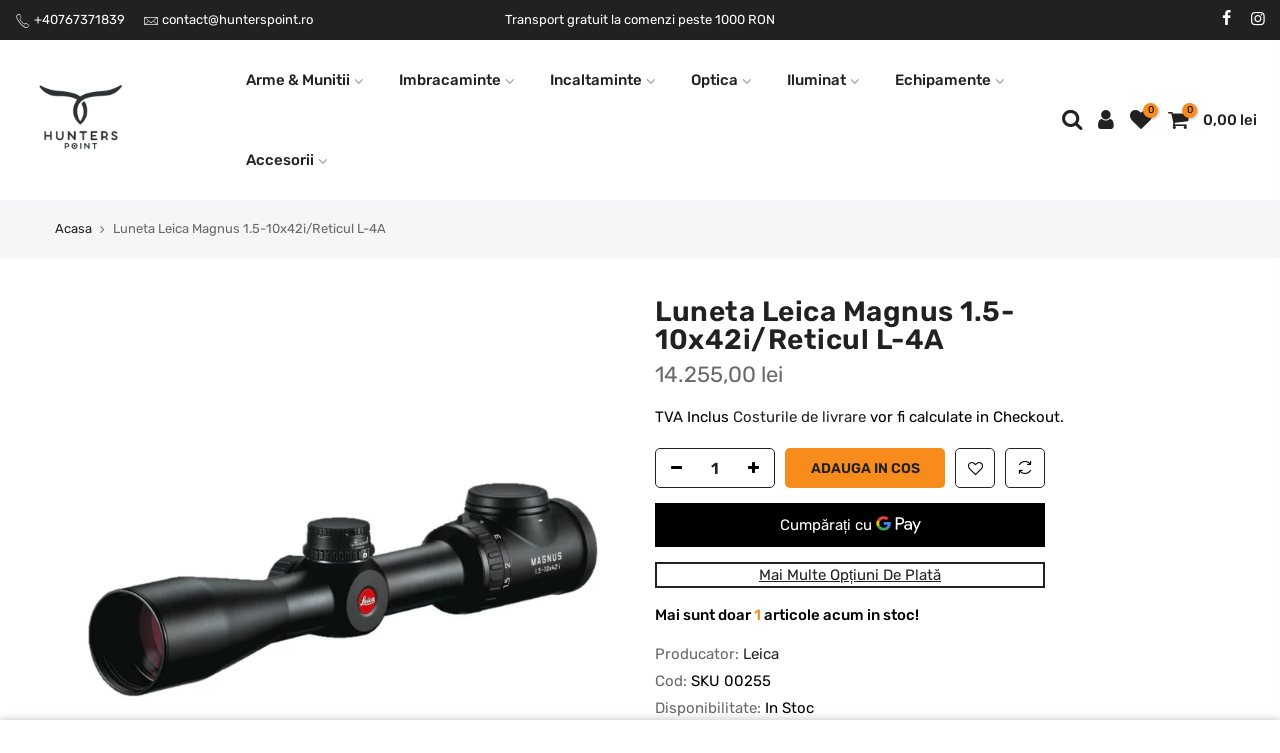

--- FILE ---
content_type: text/html; charset=utf-8
request_url: https://hunterspoint.ro/products/luneta-leica-magnus-1-5-10x42i-reticul-l-ballistik-l-4a
body_size: 23864
content:
<!doctype html>
<html class="no-js" lang="ro-RO">
<head>
  <!-- Google Tag Manager -->
<script>(function(w,d,s,l,i){w[l]=w[l]||[];w[l].push({'gtm.start':
new Date().getTime(),event:'gtm.js'});var f=d.getElementsByTagName(s)[0],
j=d.createElement(s),dl=l!='dataLayer'?'&l='+l:'';j.async=true;j.src=
'https://www.googletagmanager.com/gtm.js?id='+i+dl;f.parentNode.insertBefore(j,f);
})(window,document,'script','dataLayer','GTM-5L8F4VW');</script>
<!-- End Google Tag Manager -->
  <meta name="google-site-verification" content="6U2iIi_3Y6wAMNxBb8xNed7KQxIejB4c7YKcWuXagxw" />
  <meta charset="utf-8">
  <meta name="viewport" content="width=device-width, initial-scale=1, shrink-to-fit=no, user-scalable=no">
  <meta name="theme-color" content="#f78b1c">
  <meta name="format-detection" content="telephone=no">
  <link rel="canonical" href="https://hunterspoint.ro/products/luneta-leica-magnus-1-5-10x42i-reticul-l-ballistik-l-4a">
  <link rel="prefetch" as="document" href="https://hunterspoint.ro">
  <link rel="dns-prefetch" href="https://cdn.shopify.com" crossorigin>
  <link rel="preconnect" href="https://cdn.shopify.com" crossorigin>
  <link rel="preconnect" href="https://monorail-edge.shopifysvc.com">
<link rel="dns-prefetch" href="https://fonts.shopifycdn.com" crossorigin>
    <link rel="preconnect" href="https://fonts.shopify.com" crossorigin>
    <link rel="preload" as="font" href="//hunterspoint.ro/cdn/fonts/rubik/rubik_n9.a96af3fadf0eee23bf8ef1d527f20fc303ee8e39.woff2" type="font/woff2" crossorigin>
    <link rel="preload" as="font" href="//hunterspoint.ro/cdn/fonts/rubik/rubik_n4.c2fb67c90aa34ecf8da34fc1da937ee9c0c27942.woff2" type="font/woff2" crossorigin>
    <link rel="preload" as="font" href="//hunterspoint.ro/cdn/fonts/rubik/rubik_n7.9ddb1ff19ac4667369e1c444a6663062e115e651.woff2" type="font/woff2" crossorigin><link rel="preload" as="style" href="//hunterspoint.ro/cdn/shop/t/2/assets/pre_theme.min.css?v=55593689472398542271628074539">
  <link rel="preload" as="style" href="//hunterspoint.ro/cdn/shop/t/2/assets/theme.css?enable_css_minification=1&v=105972318049437256021756816856"><title>Luneta Leica Magnus 1.5-10x42i/Reticul L-Ballistik/L-4A/ Lunete Leica &ndash; Hunters Point</title><meta name="description" content="Luneta Leica Magnus 1,5-10x42i este la fel de multi-fatetat ca si vanatoarea. Aceasta luneta este un aparat universitar universal pentru urmarirea, panda sau goana. La o distanta apropiata sau lunga, ofera o versatilitate maxima si o precizie superioara in fiecare situatie de vanatoare."><link rel="shortcut icon" type="image/png" href="//hunterspoint.ro/cdn/shop/files/favicon-hunters-point_32x.png?v=1628600133"><link rel="apple-touch-icon-precomposed" type="image/png" sizes="152x152" href="//hunterspoint.ro/cdn/shop/files/favicon-hunters-point-retina_152x.png?v=1628600143"><!-- social-meta-tags.liquid --><meta name="keywords" content="Luneta Leica Magnus 1.5-10x42i/Reticul L-4A,Hunters Point,hunterspoint.ro"/><meta name="author" content="Coffeehouse"><meta property="og:site_name" content="Hunters Point">
<meta property="og:url" content="https://hunterspoint.ro/products/luneta-leica-magnus-1-5-10x42i-reticul-l-ballistik-l-4a">
<meta property="og:title" content="Luneta Leica Magnus 1.5-10x42i/Reticul L-4A">
<meta property="og:type" content="og:product">
<meta property="og:description" content="Luneta Leica Magnus 1,5-10x42i este la fel de multi-fatetat ca si vanatoarea. Aceasta luneta este un aparat universitar universal pentru urmarirea, panda sau goana. La o distanta apropiata sau lunga, ofera o versatilitate maxima si o precizie superioara in fiecare situatie de vanatoare."><meta property="product:price:amount" content="14.255,00">
  <meta property="product:price:amount" content="RON"><meta property="og:image" content="http://hunterspoint.ro/cdn/shop/products/luneta-leica-magnus-1.5-10x42i-reticul-l-ballistik_1200x1200.jpg?v=1628600083"><meta property="og:image:secure_url" content="https://hunterspoint.ro/cdn/shop/products/luneta-leica-magnus-1.5-10x42i-reticul-l-ballistik_1200x1200.jpg?v=1628600083"><meta name="twitter:card" content="summary_large_image">
<meta name="twitter:title" content="Luneta Leica Magnus 1.5-10x42i/Reticul L-4A">
<meta name="twitter:description" content="Luneta Leica Magnus 1,5-10x42i este la fel de multi-fatetat ca si vanatoarea. Aceasta luneta este un aparat universitar universal pentru urmarirea, panda sau goana. La o distanta apropiata sau lunga, ofera o versatilitate maxima si o precizie superioara in fiecare situatie de vanatoare.">
<script>
var T4stt_str = { 
  "PleaseChoosePrOptions":"Te rugam sa selectezi optiunile necesare inainte de a adauga produsul in cos.", 
  "will_not_ship":"Se va livra dupa data \u003cspan class=\"jsnt\"\u003e{{date}}\u003c\/span\u003e",
  "will_stock_after":"Va reveni in stoc dupa data \u003cspan class=\"jsnt\"\u003e{{date}}\u003c\/span\u003e",
  "added_to_cart": "Produsul a fost adaugat in cos",
  "view_cart": "Vezi cosul tau",
  "continue_shopping": "Continua cumparaturile",
  "save_js":"-[sale]%","bannerCountdown":"%D zile %H:%M:%S",
  "prItemCountdown":"%D Zile %H:%M:%S",
  "countdown_days":"zile",
  "countdown_hours":"ore",
  "countdown_mins":"minute",
  "countdown_sec":"secunde",
  "multiple_rates": "Am gasit [number_of_rates] costuri de transport disponibile pentru [address], incepand de la [rate].",
  "one_rate": "Am gasit o singura taxa de transport disponibila pentru [address].",
  "no_rates": "Ne pare rau, insa nu putem livra la aceasta destinatie.",
  "rate_value": "[rate_title] la [rate]",
  "agree_checkout": "Trebuie sa fii de acord cu termenii si conditiile de vanzare ale magazinului nostru inainte sa finalizezi comanda.",
  "added_text_cp":"Compara Produse"
};
</script><link href="//hunterspoint.ro/cdn/shop/t/2/assets/pre_theme.min.css?v=55593689472398542271628074539" rel="stylesheet" type="text/css" media="all" /><link rel="preload" as="script" href="//hunterspoint.ro/cdn/shop/t/2/assets/lazysizes.min.js?v=161060838712171474501628074521">
<link rel="preload" as="script" href="//hunterspoint.ro/cdn/shop/t/2/assets/nt_vendor2.min.js?v=42422918620433123951628074531">
<script>document.documentElement.className = document.documentElement.className.replace('no-js', 'yes-js');const t_name = "product",designMode = false,t_cartCount = 0,ThemeNameT4='kalles',ThemeNameT42='ThemeIdT4Kalles',themeIDt4 = 125466869936,ck_hostname = 'kalles-niche-none',ThemeIdT4 = "true",SopEmlT4="transilvania.hs@gmail.com",ThemePuT4 = '#purchase_codet4',t_shop_currency = "RON", t_moneyFormat = "{{amount_with_comma_separator}} lei", t_cart_url = "\/cart",t_cartadd_url = "\/cart\/add",t_cartchange_url = "\/cart\/change", pr_re_url = "\/recommendations\/products"; try {var T4AgentNT = (navigator.userAgent.indexOf('Chrome-Lighthouse') == -1)}catch(err){var T4AgentNT = true} function onloadt4relcss(_this) {_this.onload=null;if(T4AgentNT){_this.rel='stylesheet'}} if (performance.navigation.type === 2) {location.reload(true);}</script>
<link rel="preload" href="//hunterspoint.ro/cdn/shop/t/2/assets/style.min.css?v=67519451567828641181628074552" as="style" onload="onloadt4relcss(this)"><link href="//hunterspoint.ro/cdn/shop/t/2/assets/theme.css?enable_css_minification=1&amp;v=105972318049437256021756816856" rel="stylesheet" type="text/css" media="all" /><link id="sett_clt4" rel="preload" href="//hunterspoint.ro/cdn/shop/t/2/assets/sett_cl.css?enable_css_minification=1&v=19220744492250301741628074548" as="style" onload="onloadt4relcss(this)"><link rel="preload" as="style" href="//hunterspoint.ro/cdn/shop/t/2/assets/custom.css?enable_css_minification=1&v=61830645113893340071628074584"><link href="//hunterspoint.ro/cdn/shop/t/2/assets/custom.css?enable_css_minification=1&amp;v=61830645113893340071628074584" rel="stylesheet" type="text/css" media="all" /><link rel="preload" href="//hunterspoint.ro/cdn/shop/t/2/assets/line-awesome.min.css?v=36930450349382045261628074524" as="style" onload="onloadt4relcss(this)">
<script id="js_lzt4" src="//hunterspoint.ro/cdn/shop/t/2/assets/lazysizes.min.js?v=161060838712171474501628074521" defer="defer"></script>
<script src="//hunterspoint.ro/cdn/shop/t/2/assets/nt_vendor2.min.js?v=42422918620433123951628074531" defer="defer" id="js_ntt4"
  data-theme='//hunterspoint.ro/cdn/shop/t/2/assets/nt_theme.min.js?v=274969769301427841628074529'
  data-stt='//hunterspoint.ro/cdn/shop/t/2/assets/nt_settings.js?enable_js_minification=1&v=120815822131152668411633524511'
  data-cat='//hunterspoint.ro/cdn/shop/t/2/assets/cat.min.js?v=127587861294853681671628074496' 
  data-sw='//hunterspoint.ro/cdn/shop/t/2/assets/swatch.min.js?v=79617701291335883031628074553'
  data-prjs='//hunterspoint.ro/cdn/shop/t/2/assets/produc.min.js?v=66856717831304081821628074539' 
  data-mail='//hunterspoint.ro/cdn/shop/t/2/assets/platform_mail.min.js?v=120104920183136925081628074537'
  data-my='//hunterspoint.ro/cdn/shop/t/2/assets/my.js?v=111603181540343972631628074526' data-cusp='//hunterspoint.ro/cdn/shop/t/2/assets/my.js?v=111603181540343972631628074526' data-cur='//hunterspoint.ro/cdn/shop/t/2/assets/my.js?v=111603181540343972631628074526' data-mdl='//hunterspoint.ro/cdn/shop/t/2/assets/module.min.js?v=72712877271928395091628074526'
  data-map='//hunterspoint.ro/cdn/shop/t/2/assets/maplace.min.js?v=123640464312137447171628074524'
  data-time='//hunterspoint.ro/cdn/shop/t/2/assets/spacetime.min.js?357'
  data-ins='//hunterspoint.ro/cdn/shop/t/2/assets/nt_instagram.min.js?v=132847357865388594491628074528'
  data-user='//hunterspoint.ro/cdn/shop/t/2/assets/interactable.min.js?v=4610828213294396531628074511'
  data-add='//s7.addthis.com/js/300/addthis_widget.js#pubid=ra-56efaa05a768bd19'
  data-klaviyo='//www.klaviyo.com/media/js/public/klaviyo_subscribe.js'
  data-font='iconKalles , fakalles , Pe-icon-7-stroke , Font Awesome 5 Free:n9'
  data-fm=''
  data-spcmn='//hunterspoint.ro/cdn/shopifycloud/storefront/assets/themes_support/shopify_common-5f594365.js'
  data-cust='//hunterspoint.ro/cdn/shop/t/2/assets/customerclnt.min.js?v=71352788738707286341628074500'
  data-cusjs='none'
  data-desadm='//hunterspoint.ro/cdn/shop/t/2/assets/des_adm.min.js?v=119721244420187803911628074501'
  data-otherryv='//hunterspoint.ro/cdn/shop/t/2/assets/reviewOther.js?enable_js_minification=1&v=72029929378534401331628074547'></script><script>window.performance && window.performance.mark && window.performance.mark('shopify.content_for_header.start');</script><meta name="google-site-verification" content="qvam_stIysr6DY6H2A8hRadQjiPXsL9YkAv-6AaoWZ4">
<meta id="shopify-digital-wallet" name="shopify-digital-wallet" content="/58835239088/digital_wallets/dialog">
<meta name="shopify-checkout-api-token" content="d4df37b75794b61a21531d566443fbe8">
<link rel="alternate" type="application/json+oembed" href="https://hunterspoint.ro/products/luneta-leica-magnus-1-5-10x42i-reticul-l-ballistik-l-4a.oembed">
<script async="async" src="/checkouts/internal/preloads.js?locale=ro-RO"></script>
<script id="apple-pay-shop-capabilities" type="application/json">{"shopId":58835239088,"countryCode":"RO","currencyCode":"RON","merchantCapabilities":["supports3DS"],"merchantId":"gid:\/\/shopify\/Shop\/58835239088","merchantName":"Hunters Point","requiredBillingContactFields":["postalAddress","email"],"requiredShippingContactFields":["postalAddress","email"],"shippingType":"shipping","supportedNetworks":["visa","masterCard"],"total":{"type":"pending","label":"Hunters Point","amount":"1.00"},"shopifyPaymentsEnabled":true,"supportsSubscriptions":true}</script>
<script id="shopify-features" type="application/json">{"accessToken":"d4df37b75794b61a21531d566443fbe8","betas":["rich-media-storefront-analytics"],"domain":"hunterspoint.ro","predictiveSearch":true,"shopId":58835239088,"locale":"ro"}</script>
<script>var Shopify = Shopify || {};
Shopify.shop = "hunters-point.myshopify.com";
Shopify.locale = "ro-RO";
Shopify.currency = {"active":"RON","rate":"1.0"};
Shopify.country = "RO";
Shopify.theme = {"name":"Hunters Point Import","id":125466869936,"schema_name":"Kalles","schema_version":"2.5.1","theme_store_id":null,"role":"main"};
Shopify.theme.handle = "null";
Shopify.theme.style = {"id":null,"handle":null};
Shopify.cdnHost = "hunterspoint.ro/cdn";
Shopify.routes = Shopify.routes || {};
Shopify.routes.root = "/";</script>
<script type="module">!function(o){(o.Shopify=o.Shopify||{}).modules=!0}(window);</script>
<script>!function(o){function n(){var o=[];function n(){o.push(Array.prototype.slice.apply(arguments))}return n.q=o,n}var t=o.Shopify=o.Shopify||{};t.loadFeatures=n(),t.autoloadFeatures=n()}(window);</script>
<script id="shop-js-analytics" type="application/json">{"pageType":"product"}</script>
<script defer="defer" async type="module" src="//hunterspoint.ro/cdn/shopifycloud/shop-js/modules/v2/client.init-shop-cart-sync_4Um_mU2A.ro-RO.esm.js"></script>
<script defer="defer" async type="module" src="//hunterspoint.ro/cdn/shopifycloud/shop-js/modules/v2/chunk.common_D1ft94W1.esm.js"></script>
<script type="module">
  await import("//hunterspoint.ro/cdn/shopifycloud/shop-js/modules/v2/client.init-shop-cart-sync_4Um_mU2A.ro-RO.esm.js");
await import("//hunterspoint.ro/cdn/shopifycloud/shop-js/modules/v2/chunk.common_D1ft94W1.esm.js");

  window.Shopify.SignInWithShop?.initShopCartSync?.({"fedCMEnabled":true,"windoidEnabled":true});

</script>
<script id="__st">var __st={"a":58835239088,"offset":7200,"reqid":"770b6744-6ae5-4348-8b4b-7e1fa551cec8-1762189965","pageurl":"hunterspoint.ro\/products\/luneta-leica-magnus-1-5-10x42i-reticul-l-ballistik-l-4a","u":"98036b39bf8c","p":"product","rtyp":"product","rid":6811516600496};</script>
<script>window.ShopifyPaypalV4VisibilityTracking = true;</script>
<script id="captcha-bootstrap">!function(){'use strict';const t='contact',e='account',n='new_comment',o=[[t,t],['blogs',n],['comments',n],[t,'customer']],c=[[e,'customer_login'],[e,'guest_login'],[e,'recover_customer_password'],[e,'create_customer']],r=t=>t.map((([t,e])=>`form[action*='/${t}']:not([data-nocaptcha='true']) input[name='form_type'][value='${e}']`)).join(','),a=t=>()=>t?[...document.querySelectorAll(t)].map((t=>t.form)):[];function s(){const t=[...o],e=r(t);return a(e)}const i='password',u='form_key',d=['recaptcha-v3-token','g-recaptcha-response','h-captcha-response',i],f=()=>{try{return window.sessionStorage}catch{return}},m='__shopify_v',_=t=>t.elements[u];function p(t,e,n=!1){try{const o=window.sessionStorage,c=JSON.parse(o.getItem(e)),{data:r}=function(t){const{data:e,action:n}=t;return t[m]||n?{data:e,action:n}:{data:t,action:n}}(c);for(const[e,n]of Object.entries(r))t.elements[e]&&(t.elements[e].value=n);n&&o.removeItem(e)}catch(o){console.error('form repopulation failed',{error:o})}}const l='form_type',E='cptcha';function T(t){t.dataset[E]=!0}const w=window,h=w.document,L='Shopify',v='ce_forms',y='captcha';let A=!1;((t,e)=>{const n=(g='f06e6c50-85a8-45c8-87d0-21a2b65856fe',I='https://cdn.shopify.com/shopifycloud/storefront-forms-hcaptcha/ce_storefront_forms_captcha_hcaptcha.v1.5.2.iife.js',D={infoText:'Protejat prin hCaptcha',privacyText:'Confidențialitate',termsText:'Condiții'},(t,e,n)=>{const o=w[L][v],c=o.bindForm;if(c)return c(t,g,e,D).then(n);var r;o.q.push([[t,g,e,D],n]),r=I,A||(h.body.append(Object.assign(h.createElement('script'),{id:'captcha-provider',async:!0,src:r})),A=!0)});var g,I,D;w[L]=w[L]||{},w[L][v]=w[L][v]||{},w[L][v].q=[],w[L][y]=w[L][y]||{},w[L][y].protect=function(t,e){n(t,void 0,e),T(t)},Object.freeze(w[L][y]),function(t,e,n,w,h,L){const[v,y,A,g]=function(t,e,n){const i=e?o:[],u=t?c:[],d=[...i,...u],f=r(d),m=r(i),_=r(d.filter((([t,e])=>n.includes(e))));return[a(f),a(m),a(_),s()]}(w,h,L),I=t=>{const e=t.target;return e instanceof HTMLFormElement?e:e&&e.form},D=t=>v().includes(t);t.addEventListener('submit',(t=>{const e=I(t);if(!e)return;const n=D(e)&&!e.dataset.hcaptchaBound&&!e.dataset.recaptchaBound,o=_(e),c=g().includes(e)&&(!o||!o.value);(n||c)&&t.preventDefault(),c&&!n&&(function(t){try{if(!f())return;!function(t){const e=f();if(!e)return;const n=_(t);if(!n)return;const o=n.value;o&&e.removeItem(o)}(t);const e=Array.from(Array(32),(()=>Math.random().toString(36)[2])).join('');!function(t,e){_(t)||t.append(Object.assign(document.createElement('input'),{type:'hidden',name:u})),t.elements[u].value=e}(t,e),function(t,e){const n=f();if(!n)return;const o=[...t.querySelectorAll(`input[type='${i}']`)].map((({name:t})=>t)),c=[...d,...o],r={};for(const[a,s]of new FormData(t).entries())c.includes(a)||(r[a]=s);n.setItem(e,JSON.stringify({[m]:1,action:t.action,data:r}))}(t,e)}catch(e){console.error('failed to persist form',e)}}(e),e.submit())}));const S=(t,e)=>{t&&!t.dataset[E]&&(n(t,e.some((e=>e===t))),T(t))};for(const o of['focusin','change'])t.addEventListener(o,(t=>{const e=I(t);D(e)&&S(e,y())}));const B=e.get('form_key'),M=e.get(l),P=B&&M;t.addEventListener('DOMContentLoaded',(()=>{const t=y();if(P)for(const e of t)e.elements[l].value===M&&p(e,B);[...new Set([...A(),...v().filter((t=>'true'===t.dataset.shopifyCaptcha))])].forEach((e=>S(e,t)))}))}(h,new URLSearchParams(w.location.search),n,t,e,['guest_login'])})(!0,!0)}();</script>
<script integrity="sha256-52AcMU7V7pcBOXWImdc/TAGTFKeNjmkeM1Pvks/DTgc=" data-source-attribution="shopify.loadfeatures" defer="defer" src="//hunterspoint.ro/cdn/shopifycloud/storefront/assets/storefront/load_feature-81c60534.js" crossorigin="anonymous"></script>
<script data-source-attribution="shopify.dynamic_checkout.dynamic.init">var Shopify=Shopify||{};Shopify.PaymentButton=Shopify.PaymentButton||{isStorefrontPortableWallets:!0,init:function(){window.Shopify.PaymentButton.init=function(){};var t=document.createElement("script");t.src="https://hunterspoint.ro/cdn/shopifycloud/portable-wallets/latest/portable-wallets.ro.js",t.type="module",document.head.appendChild(t)}};
</script>
<script data-source-attribution="shopify.dynamic_checkout.buyer_consent">
  function portableWalletsHideBuyerConsent(e){var t=document.getElementById("shopify-buyer-consent"),n=document.getElementById("shopify-subscription-policy-button");t&&n&&(t.classList.add("hidden"),t.setAttribute("aria-hidden","true"),n.removeEventListener("click",e))}function portableWalletsShowBuyerConsent(e){var t=document.getElementById("shopify-buyer-consent"),n=document.getElementById("shopify-subscription-policy-button");t&&n&&(t.classList.remove("hidden"),t.removeAttribute("aria-hidden"),n.addEventListener("click",e))}window.Shopify?.PaymentButton&&(window.Shopify.PaymentButton.hideBuyerConsent=portableWalletsHideBuyerConsent,window.Shopify.PaymentButton.showBuyerConsent=portableWalletsShowBuyerConsent);
</script>
<script>
  function portableWalletsCleanup(e){e&&e.src&&console.error("Failed to load portable wallets script "+e.src);var t=document.querySelectorAll("shopify-accelerated-checkout .shopify-payment-button__skeleton, shopify-accelerated-checkout-cart .wallet-cart-button__skeleton"),e=document.getElementById("shopify-buyer-consent");for(let e=0;e<t.length;e++)t[e].remove();e&&e.remove()}function portableWalletsNotLoadedAsModule(e){e instanceof ErrorEvent&&"string"==typeof e.message&&e.message.includes("import.meta")&&"string"==typeof e.filename&&e.filename.includes("portable-wallets")&&(window.removeEventListener("error",portableWalletsNotLoadedAsModule),window.Shopify.PaymentButton.failedToLoad=e,"loading"===document.readyState?document.addEventListener("DOMContentLoaded",window.Shopify.PaymentButton.init):window.Shopify.PaymentButton.init())}window.addEventListener("error",portableWalletsNotLoadedAsModule);
</script>

<script type="module" src="https://hunterspoint.ro/cdn/shopifycloud/portable-wallets/latest/portable-wallets.ro.js" onError="portableWalletsCleanup(this)" crossorigin="anonymous"></script>
<script nomodule>
  document.addEventListener("DOMContentLoaded", portableWalletsCleanup);
</script>

<link id="shopify-accelerated-checkout-styles" rel="stylesheet" media="screen" href="https://hunterspoint.ro/cdn/shopifycloud/portable-wallets/latest/accelerated-checkout-backwards-compat.css" crossorigin="anonymous">
<style id="shopify-accelerated-checkout-cart">
        #shopify-buyer-consent {
  margin-top: 1em;
  display: inline-block;
  width: 100%;
}

#shopify-buyer-consent.hidden {
  display: none;
}

#shopify-subscription-policy-button {
  background: none;
  border: none;
  padding: 0;
  text-decoration: underline;
  font-size: inherit;
  cursor: pointer;
}

#shopify-subscription-policy-button::before {
  box-shadow: none;
}

      </style>

<script>window.performance && window.performance.mark && window.performance.mark('shopify.content_for_header.end');</script>
 
<!-- "snippets/pagefly-header.liquid" was not rendered, the associated app was uninstalled -->
 <link href="https://monorail-edge.shopifysvc.com" rel="dns-prefetch">
<script>(function(){if ("sendBeacon" in navigator && "performance" in window) {try {var session_token_from_headers = performance.getEntriesByType('navigation')[0].serverTiming.find(x => x.name == '_s').description;} catch {var session_token_from_headers = undefined;}var session_cookie_matches = document.cookie.match(/_shopify_s=([^;]*)/);var session_token_from_cookie = session_cookie_matches && session_cookie_matches.length === 2 ? session_cookie_matches[1] : "";var session_token = session_token_from_headers || session_token_from_cookie || "";function handle_abandonment_event(e) {var entries = performance.getEntries().filter(function(entry) {return /monorail-edge.shopifysvc.com/.test(entry.name);});if (!window.abandonment_tracked && entries.length === 0) {window.abandonment_tracked = true;var currentMs = Date.now();var navigation_start = performance.timing.navigationStart;var payload = {shop_id: 58835239088,url: window.location.href,navigation_start,duration: currentMs - navigation_start,session_token,page_type: "product"};window.navigator.sendBeacon("https://monorail-edge.shopifysvc.com/v1/produce", JSON.stringify({schema_id: "online_store_buyer_site_abandonment/1.1",payload: payload,metadata: {event_created_at_ms: currentMs,event_sent_at_ms: currentMs}}));}}window.addEventListener('pagehide', handle_abandonment_event);}}());</script>
<script id="web-pixels-manager-setup">(function e(e,d,r,n,o){if(void 0===o&&(o={}),!Boolean(null===(a=null===(i=window.Shopify)||void 0===i?void 0:i.analytics)||void 0===a?void 0:a.replayQueue)){var i,a;window.Shopify=window.Shopify||{};var t=window.Shopify;t.analytics=t.analytics||{};var s=t.analytics;s.replayQueue=[],s.publish=function(e,d,r){return s.replayQueue.push([e,d,r]),!0};try{self.performance.mark("wpm:start")}catch(e){}var l=function(){var e={modern:/Edge?\/(1{2}[4-9]|1[2-9]\d|[2-9]\d{2}|\d{4,})\.\d+(\.\d+|)|Firefox\/(1{2}[4-9]|1[2-9]\d|[2-9]\d{2}|\d{4,})\.\d+(\.\d+|)|Chrom(ium|e)\/(9{2}|\d{3,})\.\d+(\.\d+|)|(Maci|X1{2}).+ Version\/(15\.\d+|(1[6-9]|[2-9]\d|\d{3,})\.\d+)([,.]\d+|)( \(\w+\)|)( Mobile\/\w+|) Safari\/|Chrome.+OPR\/(9{2}|\d{3,})\.\d+\.\d+|(CPU[ +]OS|iPhone[ +]OS|CPU[ +]iPhone|CPU IPhone OS|CPU iPad OS)[ +]+(15[._]\d+|(1[6-9]|[2-9]\d|\d{3,})[._]\d+)([._]\d+|)|Android:?[ /-](13[3-9]|1[4-9]\d|[2-9]\d{2}|\d{4,})(\.\d+|)(\.\d+|)|Android.+Firefox\/(13[5-9]|1[4-9]\d|[2-9]\d{2}|\d{4,})\.\d+(\.\d+|)|Android.+Chrom(ium|e)\/(13[3-9]|1[4-9]\d|[2-9]\d{2}|\d{4,})\.\d+(\.\d+|)|SamsungBrowser\/([2-9]\d|\d{3,})\.\d+/,legacy:/Edge?\/(1[6-9]|[2-9]\d|\d{3,})\.\d+(\.\d+|)|Firefox\/(5[4-9]|[6-9]\d|\d{3,})\.\d+(\.\d+|)|Chrom(ium|e)\/(5[1-9]|[6-9]\d|\d{3,})\.\d+(\.\d+|)([\d.]+$|.*Safari\/(?![\d.]+ Edge\/[\d.]+$))|(Maci|X1{2}).+ Version\/(10\.\d+|(1[1-9]|[2-9]\d|\d{3,})\.\d+)([,.]\d+|)( \(\w+\)|)( Mobile\/\w+|) Safari\/|Chrome.+OPR\/(3[89]|[4-9]\d|\d{3,})\.\d+\.\d+|(CPU[ +]OS|iPhone[ +]OS|CPU[ +]iPhone|CPU IPhone OS|CPU iPad OS)[ +]+(10[._]\d+|(1[1-9]|[2-9]\d|\d{3,})[._]\d+)([._]\d+|)|Android:?[ /-](13[3-9]|1[4-9]\d|[2-9]\d{2}|\d{4,})(\.\d+|)(\.\d+|)|Mobile Safari.+OPR\/([89]\d|\d{3,})\.\d+\.\d+|Android.+Firefox\/(13[5-9]|1[4-9]\d|[2-9]\d{2}|\d{4,})\.\d+(\.\d+|)|Android.+Chrom(ium|e)\/(13[3-9]|1[4-9]\d|[2-9]\d{2}|\d{4,})\.\d+(\.\d+|)|Android.+(UC? ?Browser|UCWEB|U3)[ /]?(15\.([5-9]|\d{2,})|(1[6-9]|[2-9]\d|\d{3,})\.\d+)\.\d+|SamsungBrowser\/(5\.\d+|([6-9]|\d{2,})\.\d+)|Android.+MQ{2}Browser\/(14(\.(9|\d{2,})|)|(1[5-9]|[2-9]\d|\d{3,})(\.\d+|))(\.\d+|)|K[Aa][Ii]OS\/(3\.\d+|([4-9]|\d{2,})\.\d+)(\.\d+|)/},d=e.modern,r=e.legacy,n=navigator.userAgent;return n.match(d)?"modern":n.match(r)?"legacy":"unknown"}(),u="modern"===l?"modern":"legacy",c=(null!=n?n:{modern:"",legacy:""})[u],f=function(e){return[e.baseUrl,"/wpm","/b",e.hashVersion,"modern"===e.buildTarget?"m":"l",".js"].join("")}({baseUrl:d,hashVersion:r,buildTarget:u}),m=function(e){var d=e.version,r=e.bundleTarget,n=e.surface,o=e.pageUrl,i=e.monorailEndpoint;return{emit:function(e){var a=e.status,t=e.errorMsg,s=(new Date).getTime(),l=JSON.stringify({metadata:{event_sent_at_ms:s},events:[{schema_id:"web_pixels_manager_load/3.1",payload:{version:d,bundle_target:r,page_url:o,status:a,surface:n,error_msg:t},metadata:{event_created_at_ms:s}}]});if(!i)return console&&console.warn&&console.warn("[Web Pixels Manager] No Monorail endpoint provided, skipping logging."),!1;try{return self.navigator.sendBeacon.bind(self.navigator)(i,l)}catch(e){}var u=new XMLHttpRequest;try{return u.open("POST",i,!0),u.setRequestHeader("Content-Type","text/plain"),u.send(l),!0}catch(e){return console&&console.warn&&console.warn("[Web Pixels Manager] Got an unhandled error while logging to Monorail."),!1}}}}({version:r,bundleTarget:l,surface:e.surface,pageUrl:self.location.href,monorailEndpoint:e.monorailEndpoint});try{o.browserTarget=l,function(e){var d=e.src,r=e.async,n=void 0===r||r,o=e.onload,i=e.onerror,a=e.sri,t=e.scriptDataAttributes,s=void 0===t?{}:t,l=document.createElement("script"),u=document.querySelector("head"),c=document.querySelector("body");if(l.async=n,l.src=d,a&&(l.integrity=a,l.crossOrigin="anonymous"),s)for(var f in s)if(Object.prototype.hasOwnProperty.call(s,f))try{l.dataset[f]=s[f]}catch(e){}if(o&&l.addEventListener("load",o),i&&l.addEventListener("error",i),u)u.appendChild(l);else{if(!c)throw new Error("Did not find a head or body element to append the script");c.appendChild(l)}}({src:f,async:!0,onload:function(){if(!function(){var e,d;return Boolean(null===(d=null===(e=window.Shopify)||void 0===e?void 0:e.analytics)||void 0===d?void 0:d.initialized)}()){var d=window.webPixelsManager.init(e)||void 0;if(d){var r=window.Shopify.analytics;r.replayQueue.forEach((function(e){var r=e[0],n=e[1],o=e[2];d.publishCustomEvent(r,n,o)})),r.replayQueue=[],r.publish=d.publishCustomEvent,r.visitor=d.visitor,r.initialized=!0}}},onerror:function(){return m.emit({status:"failed",errorMsg:"".concat(f," has failed to load")})},sri:function(e){var d=/^sha384-[A-Za-z0-9+/=]+$/;return"string"==typeof e&&d.test(e)}(c)?c:"",scriptDataAttributes:o}),m.emit({status:"loading"})}catch(e){m.emit({status:"failed",errorMsg:(null==e?void 0:e.message)||"Unknown error"})}}})({shopId: 58835239088,storefrontBaseUrl: "https://hunterspoint.ro",extensionsBaseUrl: "https://extensions.shopifycdn.com/cdn/shopifycloud/web-pixels-manager",monorailEndpoint: "https://monorail-edge.shopifysvc.com/unstable/produce_batch",surface: "storefront-renderer",enabledBetaFlags: ["2dca8a86"],webPixelsConfigList: [{"id":"1135575383","configuration":"{\"config\":\"{\\\"pixel_id\\\":\\\"GT-NGWVS5N\\\",\\\"target_country\\\":\\\"RO\\\",\\\"gtag_events\\\":[{\\\"type\\\":\\\"purchase\\\",\\\"action_label\\\":\\\"MC-T2G611NVKP\\\"},{\\\"type\\\":\\\"page_view\\\",\\\"action_label\\\":\\\"MC-T2G611NVKP\\\"},{\\\"type\\\":\\\"view_item\\\",\\\"action_label\\\":\\\"MC-T2G611NVKP\\\"}],\\\"enable_monitoring_mode\\\":false}\"}","eventPayloadVersion":"v1","runtimeContext":"OPEN","scriptVersion":"b2a88bafab3e21179ed38636efcd8a93","type":"APP","apiClientId":1780363,"privacyPurposes":[],"dataSharingAdjustments":{"protectedCustomerApprovalScopes":["read_customer_address","read_customer_email","read_customer_name","read_customer_personal_data","read_customer_phone"]}},{"id":"shopify-app-pixel","configuration":"{}","eventPayloadVersion":"v1","runtimeContext":"STRICT","scriptVersion":"0450","apiClientId":"shopify-pixel","type":"APP","privacyPurposes":["ANALYTICS","MARKETING"]},{"id":"shopify-custom-pixel","eventPayloadVersion":"v1","runtimeContext":"LAX","scriptVersion":"0450","apiClientId":"shopify-pixel","type":"CUSTOM","privacyPurposes":["ANALYTICS","MARKETING"]}],isMerchantRequest: false,initData: {"shop":{"name":"Hunters Point","paymentSettings":{"currencyCode":"RON"},"myshopifyDomain":"hunters-point.myshopify.com","countryCode":"RO","storefrontUrl":"https:\/\/hunterspoint.ro"},"customer":null,"cart":null,"checkout":null,"productVariants":[{"price":{"amount":14255.0,"currencyCode":"RON"},"product":{"title":"Luneta Leica Magnus 1.5-10x42i\/Reticul L-4A","vendor":"Leica","id":"6811516600496","untranslatedTitle":"Luneta Leica Magnus 1.5-10x42i\/Reticul L-4A","url":"\/products\/luneta-leica-magnus-1-5-10x42i-reticul-l-ballistik-l-4a","type":"Lunete"},"id":"40330646519984","image":{"src":"\/\/hunterspoint.ro\/cdn\/shop\/products\/luneta-leica-magnus-1.5-10x42i-reticul-l-ballistik.jpg?v=1628600083"},"sku":"SKU 00255","title":"Default Title","untranslatedTitle":"Default Title"}],"purchasingCompany":null},},"https://hunterspoint.ro/cdn","5303c62bw494ab25dp0d72f2dcm48e21f5a",{"modern":"","legacy":""},{"shopId":"58835239088","storefrontBaseUrl":"https:\/\/hunterspoint.ro","extensionBaseUrl":"https:\/\/extensions.shopifycdn.com\/cdn\/shopifycloud\/web-pixels-manager","surface":"storefront-renderer","enabledBetaFlags":"[\"2dca8a86\"]","isMerchantRequest":"false","hashVersion":"5303c62bw494ab25dp0d72f2dcm48e21f5a","publish":"custom","events":"[[\"page_viewed\",{}],[\"product_viewed\",{\"productVariant\":{\"price\":{\"amount\":14255.0,\"currencyCode\":\"RON\"},\"product\":{\"title\":\"Luneta Leica Magnus 1.5-10x42i\/Reticul L-4A\",\"vendor\":\"Leica\",\"id\":\"6811516600496\",\"untranslatedTitle\":\"Luneta Leica Magnus 1.5-10x42i\/Reticul L-4A\",\"url\":\"\/products\/luneta-leica-magnus-1-5-10x42i-reticul-l-ballistik-l-4a\",\"type\":\"Lunete\"},\"id\":\"40330646519984\",\"image\":{\"src\":\"\/\/hunterspoint.ro\/cdn\/shop\/products\/luneta-leica-magnus-1.5-10x42i-reticul-l-ballistik.jpg?v=1628600083\"},\"sku\":\"SKU 00255\",\"title\":\"Default Title\",\"untranslatedTitle\":\"Default Title\"}}]]"});</script><script>
  window.ShopifyAnalytics = window.ShopifyAnalytics || {};
  window.ShopifyAnalytics.meta = window.ShopifyAnalytics.meta || {};
  window.ShopifyAnalytics.meta.currency = 'RON';
  var meta = {"product":{"id":6811516600496,"gid":"gid:\/\/shopify\/Product\/6811516600496","vendor":"Leica","type":"Lunete","variants":[{"id":40330646519984,"price":1425500,"name":"Luneta Leica Magnus 1.5-10x42i\/Reticul L-4A","public_title":null,"sku":"SKU 00255"}],"remote":false},"page":{"pageType":"product","resourceType":"product","resourceId":6811516600496}};
  for (var attr in meta) {
    window.ShopifyAnalytics.meta[attr] = meta[attr];
  }
</script>
<script class="analytics">
  (function () {
    var customDocumentWrite = function(content) {
      var jquery = null;

      if (window.jQuery) {
        jquery = window.jQuery;
      } else if (window.Checkout && window.Checkout.$) {
        jquery = window.Checkout.$;
      }

      if (jquery) {
        jquery('body').append(content);
      }
    };

    var hasLoggedConversion = function(token) {
      if (token) {
        return document.cookie.indexOf('loggedConversion=' + token) !== -1;
      }
      return false;
    }

    var setCookieIfConversion = function(token) {
      if (token) {
        var twoMonthsFromNow = new Date(Date.now());
        twoMonthsFromNow.setMonth(twoMonthsFromNow.getMonth() + 2);

        document.cookie = 'loggedConversion=' + token + '; expires=' + twoMonthsFromNow;
      }
    }

    var trekkie = window.ShopifyAnalytics.lib = window.trekkie = window.trekkie || [];
    if (trekkie.integrations) {
      return;
    }
    trekkie.methods = [
      'identify',
      'page',
      'ready',
      'track',
      'trackForm',
      'trackLink'
    ];
    trekkie.factory = function(method) {
      return function() {
        var args = Array.prototype.slice.call(arguments);
        args.unshift(method);
        trekkie.push(args);
        return trekkie;
      };
    };
    for (var i = 0; i < trekkie.methods.length; i++) {
      var key = trekkie.methods[i];
      trekkie[key] = trekkie.factory(key);
    }
    trekkie.load = function(config) {
      trekkie.config = config || {};
      trekkie.config.initialDocumentCookie = document.cookie;
      var first = document.getElementsByTagName('script')[0];
      var script = document.createElement('script');
      script.type = 'text/javascript';
      script.onerror = function(e) {
        var scriptFallback = document.createElement('script');
        scriptFallback.type = 'text/javascript';
        scriptFallback.onerror = function(error) {
                var Monorail = {
      produce: function produce(monorailDomain, schemaId, payload) {
        var currentMs = new Date().getTime();
        var event = {
          schema_id: schemaId,
          payload: payload,
          metadata: {
            event_created_at_ms: currentMs,
            event_sent_at_ms: currentMs
          }
        };
        return Monorail.sendRequest("https://" + monorailDomain + "/v1/produce", JSON.stringify(event));
      },
      sendRequest: function sendRequest(endpointUrl, payload) {
        // Try the sendBeacon API
        if (window && window.navigator && typeof window.navigator.sendBeacon === 'function' && typeof window.Blob === 'function' && !Monorail.isIos12()) {
          var blobData = new window.Blob([payload], {
            type: 'text/plain'
          });

          if (window.navigator.sendBeacon(endpointUrl, blobData)) {
            return true;
          } // sendBeacon was not successful

        } // XHR beacon

        var xhr = new XMLHttpRequest();

        try {
          xhr.open('POST', endpointUrl);
          xhr.setRequestHeader('Content-Type', 'text/plain');
          xhr.send(payload);
        } catch (e) {
          console.log(e);
        }

        return false;
      },
      isIos12: function isIos12() {
        return window.navigator.userAgent.lastIndexOf('iPhone; CPU iPhone OS 12_') !== -1 || window.navigator.userAgent.lastIndexOf('iPad; CPU OS 12_') !== -1;
      }
    };
    Monorail.produce('monorail-edge.shopifysvc.com',
      'trekkie_storefront_load_errors/1.1',
      {shop_id: 58835239088,
      theme_id: 125466869936,
      app_name: "storefront",
      context_url: window.location.href,
      source_url: "//hunterspoint.ro/cdn/s/trekkie.storefront.5ad93876886aa0a32f5bade9f25632a26c6f183a.min.js"});

        };
        scriptFallback.async = true;
        scriptFallback.src = '//hunterspoint.ro/cdn/s/trekkie.storefront.5ad93876886aa0a32f5bade9f25632a26c6f183a.min.js';
        first.parentNode.insertBefore(scriptFallback, first);
      };
      script.async = true;
      script.src = '//hunterspoint.ro/cdn/s/trekkie.storefront.5ad93876886aa0a32f5bade9f25632a26c6f183a.min.js';
      first.parentNode.insertBefore(script, first);
    };
    trekkie.load(
      {"Trekkie":{"appName":"storefront","development":false,"defaultAttributes":{"shopId":58835239088,"isMerchantRequest":null,"themeId":125466869936,"themeCityHash":"11353896950056712320","contentLanguage":"ro-RO","currency":"RON","eventMetadataId":"c08d0e35-012e-4a4d-8ab6-c90af4adb8b1"},"isServerSideCookieWritingEnabled":true,"monorailRegion":"shop_domain","enabledBetaFlags":["f0df213a"]},"Session Attribution":{},"S2S":{"facebookCapiEnabled":false,"source":"trekkie-storefront-renderer","apiClientId":580111}}
    );

    var loaded = false;
    trekkie.ready(function() {
      if (loaded) return;
      loaded = true;

      window.ShopifyAnalytics.lib = window.trekkie;

      var originalDocumentWrite = document.write;
      document.write = customDocumentWrite;
      try { window.ShopifyAnalytics.merchantGoogleAnalytics.call(this); } catch(error) {};
      document.write = originalDocumentWrite;

      window.ShopifyAnalytics.lib.page(null,{"pageType":"product","resourceType":"product","resourceId":6811516600496,"shopifyEmitted":true});

      var match = window.location.pathname.match(/checkouts\/(.+)\/(thank_you|post_purchase)/)
      var token = match? match[1]: undefined;
      if (!hasLoggedConversion(token)) {
        setCookieIfConversion(token);
        window.ShopifyAnalytics.lib.track("Viewed Product",{"currency":"RON","variantId":40330646519984,"productId":6811516600496,"productGid":"gid:\/\/shopify\/Product\/6811516600496","name":"Luneta Leica Magnus 1.5-10x42i\/Reticul L-4A","price":"14255.00","sku":"SKU 00255","brand":"Leica","variant":null,"category":"Lunete","nonInteraction":true,"remote":false},undefined,undefined,{"shopifyEmitted":true});
      window.ShopifyAnalytics.lib.track("monorail:\/\/trekkie_storefront_viewed_product\/1.1",{"currency":"RON","variantId":40330646519984,"productId":6811516600496,"productGid":"gid:\/\/shopify\/Product\/6811516600496","name":"Luneta Leica Magnus 1.5-10x42i\/Reticul L-4A","price":"14255.00","sku":"SKU 00255","brand":"Leica","variant":null,"category":"Lunete","nonInteraction":true,"remote":false,"referer":"https:\/\/hunterspoint.ro\/products\/luneta-leica-magnus-1-5-10x42i-reticul-l-ballistik-l-4a"});
      }
    });


        var eventsListenerScript = document.createElement('script');
        eventsListenerScript.async = true;
        eventsListenerScript.src = "//hunterspoint.ro/cdn/shopifycloud/storefront/assets/shop_events_listener-3da45d37.js";
        document.getElementsByTagName('head')[0].appendChild(eventsListenerScript);

})();</script>
<script
  defer
  src="https://hunterspoint.ro/cdn/shopifycloud/perf-kit/shopify-perf-kit-2.1.2.min.js"
  data-application="storefront-renderer"
  data-shop-id="58835239088"
  data-render-region="gcp-us-east1"
  data-page-type="product"
  data-theme-instance-id="125466869936"
  data-theme-name="Kalles"
  data-theme-version="2.5.1"
  data-monorail-region="shop_domain"
  data-resource-timing-sampling-rate="10"
  data-shs="true"
  data-shs-beacon="true"
  data-shs-export-with-fetch="true"
  data-shs-logs-sample-rate="1"
></script>
</head> 
<body class="kalles_2-0 lazy_icons min_cqty_0 btnt4_style_1 zoom_tp_2 css_scrollbar template-product js_search_true cart_pos_side kalles_toolbar_false hover_img2 swatch_style_rounded swatch_list_size_medium label_style_rounded wrapper_full_width header_full_true header_sticky_true hide_scrolld_false des_header_3 h_transparent_false h_tr_top_false h_banner_false top_bar_true catalog_mode_false cat_sticky_true prs_bordered_grid_2 prs_sw_limit_true search_pos_canvas t4_compare_true dark_mode_false des_btns_prmb_2 t4_cart_count_0  lazyload rtl_false">
  <!-- Google Tag Manager (noscript) -->
<noscript><iframe src="https://www.googletagmanager.com/ns.html?id=GTM-5L8F4VW"
height="0" width="0" style="display:none;visibility:hidden"></iframe></noscript>
<!-- End Google Tag Manager (noscript) --><div id="ld_cl_bar" class="op__0 pe_none"></div><div id="nt_wrapper"><header id="ntheader" class="ntheader header_3 h_icon_facl"><div class="ntheader_wrapper pr z_200"><div id="shopify-section-header_top" class="shopify-section type_carousel"><div class="h__top bgbl pt__10 pb__10 fs__12 flex fl_center al_center"><div class="container">
   <div class="row al_center"><div class="col-lg-4 col-12 tc tl_lg col-md-12 dn_true_1024"><div class="header-text"><i class="pegk pe-7s-call"></i> +40767371839 <i class="pegk pe-7s-mail ml__15"></i> <a class="cg" href="mailto:%09%0Acontact@hunterspoint.ro">	
contact@hunterspoint.ro</a></div></div><div class="col-lg-4 col-12 tc col-md-12 dn_false_1024"><div class="header-text">
               <div class="row nt_slider js_carousel" data-flickity='{ "fade":0,"cellAlign": "center","imagesLoaded": 0,"lazyLoad": 0,"freeScroll": 0,"wrapAround": true,"autoPlay" : 4000,"pauseAutoPlayOnHover" : true, "rightToLeft": false, "prevNextButtons": false,"pageDots": false, "contain" : 1,"adaptiveHeight" : 1,"dragThreshold" : 5,"percentPosition": 1 }'><div class="col-12 item_slide_ht"><p>Transport gratuit la comenzi peste 1000 RON</p></div><div class="col-12 item_slide_ht"><p> Drept de retur 14 zile.</p></div></div>
             </div></div><div class="col-lg-4 col-12 tc col-md-12 tr_lg dn_true_1024"><div class="nt-social border_ black_"><a data-no-instant rel="noopener noreferrer nofollow" href="https://www.facebook.com/hunters.point1" target="_blank" class="facebook cb ttip_nt tooltip_bottom_left"><span class="tt_txt">Urmareste-ne pe Facebook</span><i class="facl facl-facebook"></i></a><a data-no-instant rel="noopener noreferrer nofollow" href="https://www.instagram.com/hunterspoint_sibiu/" target="_blank" class="instagram cb ttip_nt tooltip_bottom_left"><span class="tt_txt">Urmareste-ne pe Instagram</span><i class="facl facl-instagram"></i></a></div>

</div></div>
</div></div><style data-shopify>.h__top {min-height:40px;font-size:13px;}h__top,.h__top.bgbl { background-color: #212121;color:#ffffff } .header-text >.cg,.h__top .nt_currency,.h__top .nt-social .cb { color:#ffffff  } .h__top .cr { color:#f78b1c  } .header-text >a:not(.cg),.dark_mode_true .header-text>a:not(.cg) { color:#f78b1c  }</style></div><div id="shopify-section-header_3" class="shopify-section sp_header_mid"><div class="header__mid"><div class="container">
     <div class="row al_center css_h_se">
        <div class="col-md-4 col-3 dn_lg"><a href="/" data-id='#nt_menu_canvas' class="push_side push-menu-btn  lh__1 flex al_center"><svg xmlns="http://www.w3.org/2000/svg" width="30" height="16" viewBox="0 0 30 16"><rect width="30" height="1.5"></rect><rect y="7" width="20" height="1.5"></rect><rect y="14" width="30" height="1.5"></rect></svg></a></div>
        <div class="col-lg-2 col-md-4 col-6 tc tl_lg"><div class=" branding ts__05 lh__1"><a class="dib" href="/" ><img class="w__100 logo_normal dn db_lg" src="//hunterspoint.ro/cdn/shop/files/header-logo-hunters-point_150x.png?v=1628600057" srcset="//hunterspoint.ro/cdn/shop/files/header-logo-hunters-point_150x.png?v=1628600057 1x,//hunterspoint.ro/cdn/shop/files/header-logo-hunters-point-retina_150x@2x.png?v=1628600067 2x" alt="Hunters Point" style="width: 110px"><img class="w__100 logo_sticky dn" src="//hunterspoint.ro/cdn/shop/files/header-logo-hunters-point_150x.png?v=1628600057" srcset="//hunterspoint.ro/cdn/shop/files/header-logo-hunters-point_150x.png?v=1628600057 1x,//hunterspoint.ro/cdn/shop/files/header-logo-hunters-point-retina_150x@2x.png?v=1628600067 2x" alt="Hunters Point" style="width: 110px"><img class="w__100 logo_mobile dn_lg" src="//hunterspoint.ro/cdn/shop/files/header-logo-hunters-point_150x.png?v=1628600057" srcset="//hunterspoint.ro/cdn/shop/files/header-logo-hunters-point_150x.png?v=1628600057 1x,//hunterspoint.ro/cdn/shop/files/header-logo-hunters-point-retina_150x@2x.png?v=1628600067 2x" alt="Hunters Point" style="width: 110px;"></a></div> </div>
        <div class="col dn db_lg"><nav class="nt_navigation tc hover_side_up nav_arrow_true"> 
   <ul id="nt_menu_id" class="nt_menu in_flex wrap al_center"><li id="item_322319f5-9857-4df0-bdc8-5e2ca699175c" class="type_mega menu_wid_cus menu-item has-children menu_has_offsets menu_default pos_default" >
               <a class="lh__1 flex al_center pr" href="/collections/arme-munitii" target="_self">Arme & Munitii</a>
               <div class="cus sub-menu"><div class="container" style="width:1200px"><div class="row lazy_menu lazyload lazy_menu_mega" data-include="/search?q=322319f5-9857-4df0-bdc8-5e2ca699175c&view=header" data-jspackery='{ "itemSelector": ".sub-column-item","gutter": 0,"percentPosition": true,"originLeft": true }'><div class="lds_bginfinity pr"></div></div></div></div>
            </li><li id="item_eefdf763-555d-421f-88c7-7e63d625612f" class="type_mega menu_wid_cus menu-item has-children menu_has_offsets menu_default pos_default" >
               <a class="lh__1 flex al_center pr" href="/collections/imbracaminte" target="_self">Imbracaminte</a>
               <div class="cus sub-menu"><div class="container" style="width:1200px"><div class="row lazy_menu lazyload lazy_menu_mega" data-include="/search?q=eefdf763-555d-421f-88c7-7e63d625612f&view=header" data-jspackery='{ "itemSelector": ".sub-column-item","gutter": 0,"percentPosition": true,"originLeft": true }'><div class="lds_bginfinity pr"></div></div></div></div>
            </li><li id="item_14088387-78d3-459e-bb1b-40c843d29a53" class="type_mega menu_wid_cus menu-item has-children menu_has_offsets menu_default pos_default" >
               <a class="lh__1 flex al_center pr" href="/collections/incaltaminte" target="_self">Incaltaminte</a>
               <div class="cus sub-menu"><div class="container" style="width:1200px"><div class="row lazy_menu lazyload lazy_menu_mega" data-include="/search?q=14088387-78d3-459e-bb1b-40c843d29a53&view=header" data-jspackery='{ "itemSelector": ".sub-column-item","gutter": 0,"percentPosition": true,"originLeft": true }'><div class="lds_bginfinity pr"></div></div></div></div>
            </li><li id="item_28144efe-acb4-42de-8f4e-10a8f6135216" class="type_mega menu_wid_cus menu-item has-children menu_has_offsets menu_default pos_default" >
               <a class="lh__1 flex al_center pr" href="/collections/lunete-vanatoare" target="_self">Optica</a>
               <div class="cus sub-menu"><div class="container" style="width:1200px"><div class="row lazy_menu lazyload lazy_menu_mega" data-include="/search?q=28144efe-acb4-42de-8f4e-10a8f6135216&view=header" data-jspackery='{ "itemSelector": ".sub-column-item","gutter": 0,"percentPosition": true,"originLeft": true }'><div class="lds_bginfinity pr"></div></div></div></div>
            </li><li id="item_b8903540-4a8b-44f1-b58b-fe028d49de25" class="type_mega menu_wid_cus menu-item has-children menu_has_offsets menu_default pos_default" >
               <a class="lh__1 flex al_center pr" href="/collections/dispozitive-de-iluminat" target="_self">Iluminat</a>
               <div class="cus sub-menu"><div class="container" style="width:1200px"><div class="row lazy_menu lazyload lazy_menu_mega" data-include="/search?q=b8903540-4a8b-44f1-b58b-fe028d49de25&view=header" data-jspackery='{ "itemSelector": ".sub-column-item","gutter": 0,"percentPosition": true,"originLeft": true }'><div class="lds_bginfinity pr"></div></div></div></div>
            </li><li id="item_133dffc8-a214-4dc7-9855-6d980f2c469f" class="type_mega menu_wid_cus menu-item has-children menu_has_offsets menu_default pos_default" >
               <a class="lh__1 flex al_center pr" href="/collections/echipamente-vanatoare" target="_self">Echipamente</a>
               <div class="cus sub-menu"><div class="container" style="width:1200px"><div class="row lazy_menu lazyload lazy_menu_mega" data-include="/search?q=133dffc8-a214-4dc7-9855-6d980f2c469f&view=header" data-jspackery='{ "itemSelector": ".sub-column-item","gutter": 0,"percentPosition": true,"originLeft": true }'><div class="lds_bginfinity pr"></div></div></div></div>
            </li><li id="item_b235f5d8-28c2-426a-b783-4e5d7ae2d4a5" class="type_mega menu_wid_cus menu-item has-children menu_has_offsets menu_default pos_default" >
               <a class="lh__1 flex al_center pr" href="/collections/accesorii-vanatoare" target="_self">Accesorii</a>
               <div class="cus sub-menu"><div class="container" style="width:1200px"><div class="row lazy_menu lazyload lazy_menu_mega" data-include="/search?q=b235f5d8-28c2-426a-b783-4e5d7ae2d4a5&view=header" data-jspackery='{ "itemSelector": ".sub-column-item","gutter": 0,"percentPosition": true,"originLeft": true }'><div class="lds_bginfinity pr"></div></div></div></div>
            </li></ul>
</nav>
</div>
        <div class="col-lg-auto col-md-4 col-3 tr col_group_btns"><div class="nt_action in_flex al_center cart_des_2"><a class="icon_search push_side cb chp" data-id="#nt_search_canvas" href="/search"><i class="facl facl-search"></i></a>
     
          <div class="my-account ts__05 pr dn db_md">
             <a class="cb chp db push_side" href="/account/login" data-id="#nt_login_canvas"><i class="facl facl-user"></i></a></div><a class="icon_like cb chp pr dn db_md js_link_wis" href="/search/?view=wish"><i class="facl facl-heart pr"><span class="op__0 ts_op pa tcount jswcount bgb br__50 cw tc">0</span></i></a><div class="icon_cart pr push_side in_flex al_center" data-id="#nt_cart_canvas"><a class="pr cb chp dib" href="/cart"><i class="facl facl-basket"><span class="op__0 ts_op pa tcount jsccount bgb br__50 cw tc">0</span></i></a><span class="js_cat_ttprice ch_tt_price dn dib_lg ml__15 fwm cd">0,00 lei</span></div></div></div></div>
  </div></div><style>.header__mid .css_h_se {min-height: 80px}.nt_menu >li>a{height:80px}</style></div></div>
</header>
<div id="nt_content"><div class="sp-single sp-single-1 des_pr_layout_1 mb__60"><div class="bgbl pt__20 pb__20 lh__1">
   <div class="container">
    <div class="row al_center">
      <div class="col"><nav class="sp-breadcrumb"><a href="/" class="dib">Acasa</a><i class="facl facl-angle-right"></i>Luneta Leica Magnus 1.5-10x42i/Reticul L-4A</nav></div></div>
   </div>
  </div><div class="container container_cat cat_default">
      <div class="row product mt__40" id="product-6811516600496" data-featured-product-se data-id="_ppr"><div class="col-md-12 col-12 thumb_left">
            <div class="row mb__50 pr_sticky_content">
               <div class="col-md-6 col-12 pr product-images img_action_popup pr_sticky_img" data-pr-single-media-group>
                  <div class="row theiaStickySidebar"><div class="col-12">
                           <div class="p-thumb images sp-pr-gallery equal_nt nt_contain ratio_imgtrue position_8">
                              <div class="img_ptw p_ptw p-item sp-pr-gallery__img w__100 nt_bg_lz lazyload" data-bgset="//hunterspoint.ro/cdn/shop/products/luneta-leica-magnus-1.5-10x42i-reticul-l-ballistik_1x1.jpg?v=1628600083" data-ratio="1.0" data-sizes="auto" data-vid="" id="imgpr_29472482263216" data-src="//hunterspoint.ro/cdn/shop/products/luneta-leica-magnus-1.5-10x42i-reticul-l-ballistik.jpg?v=1628600083" data-width="1200" data-height="1200" data-cap="" style="padding-top:100.0%;">
                                 <img class="op_0 dn" src="[data-uri]" alt="">
                              </div>
                           </div><span class="tc nt_labels pa pe_none cw"></span><div class="p_group_btns pa flex"></div></div><div class="dt_img_zoom pa t__0 r__0 dib"></div></div>
               </div>
               <div class="col-md-6 col-12 product-infors pr_sticky_su"><div class="theiaStickySidebar"><div id="shopify-section-pr_summary" class="shopify-section summary entry-summary mt__30"><h1 class="product_title entry-title" style="font-size: 28px">Luneta Leica Magnus 1.5-10x42i/Reticul L-4A</h1><div class="flex wrap fl_between al_center price-review">
           <p class="price_range" id="price_ppr">14.255,00 lei</p></div><div class="product__policies rte cb" data-product-policies>TVA Inclus
<a href="/policies/shipping-policy">Costurile de livrare </a> vor fi calculate in Checkout.
</div><div class="btn-atc atc-slide btn_full_false PR_no_pick_false btn_des_2 btn_txt_3"><div id="callBackVariant_ppr" data-js-callback class="nt_default-title nt1_ nt2_"><form method="post" action="/cart/add" id="cart-form_ppr" accept-charset="UTF-8" class="nt_cart_form variations_form variations_form_ppr" enctype="multipart/form-data" data-productid="6811516600496"><input type="hidden" name="form_type" value="product" /><input type="hidden" name="utf8" value="✓" />
<input name="id" data-productid="6811516600496" value="40330646519984" type="hidden">
                       <div class="nt_pr_js lazypreload op__0" data-id="_ppr" data-include="/products/luneta-leica-magnus-1-5-10x42i-reticul-l-ballistik-l-4a/?view=js_ppr"></div><div class="variations_button in_flex column w__100 buy_qv_true">
                       <div class="flex wrap"><div class="quantity pr mr__10 order-1 qty__true" id="sp_qty_ppr"> 
                                <input type="number" class="input-text qty text tc qty_pr_js" step="1" min="1" max="1" name="quantity" value="1" size="4" pattern="[0-9]*" inputmode="numeric">
                                <div class="qty tc fs__14"><button type="button" class="plus db cb pa pd__0 pr__15 tr r__0"><i class="facl facl-plus"></i></button><button type="button" class="minus db cb pa pd__0 pl__15 tl l__0"><i class="facl facl-minus"></i></button></div>
                             </div> 
                             <a rel="nofollow" data-no-instant href="#" class="single_stt out_stock button pe_none order-2" id="out_stock_ppr">Indisponibil online</a><div class="nt_add_w ts__03 pa order-3">
	<a href="/products/luneta-leica-magnus-1-5-10x42i-reticul-l-ballistik-l-4a" data-no-instant data-id="6811516600496" class="wishlistadd cb chp ttip_nt tooltip_top_left" rel="nofollow"><span class="tt_txt">Adauga la Favorite</span><i class="facl facl-heart-o"></i></a>
</div><div class="nt_add_cp ts__03 pa order-3">
	<a href="/products/luneta-leica-magnus-1-5-10x42i-reticul-l-ballistik-l-4a" data-no-instant data-id="6811516600496" class="compare_add cb chp ttip_nt tooltip_top_left" rel="nofollow"><span class="tt_txt">Compara</span><i class="las la-sync"></i></a>
</div><button type="submit" data-time='3000' data-ani='none' class="single_add_to_cart_button button truncate js_frm_cart w__100 mt__20 order-4"><span class="txt_add ">Adauga In Cos</span><span class="txt_pre dn">Adauga In Cos</span></button></div><div data-shopify="payment-button" class="shopify-payment-button"> <shopify-accelerated-checkout recommended="{&quot;name&quot;:&quot;google_pay&quot;,&quot;wallet_params&quot;:{&quot;sdkUrl&quot;:&quot;https://pay.google.com/gp/p/js/pay.js&quot;,&quot;paymentData&quot;:{&quot;apiVersion&quot;:2,&quot;apiVersionMinor&quot;:0,&quot;shippingAddressParameters&quot;:{&quot;allowedCountryCodes&quot;:[&quot;RO&quot;],&quot;phoneNumberRequired&quot;:false},&quot;merchantInfo&quot;:{&quot;merchantName&quot;:&quot;Hunters Point&quot;,&quot;merchantId&quot;:&quot;16708973830884969730&quot;,&quot;merchantOrigin&quot;:&quot;hunterspoint.ro&quot;},&quot;allowedPaymentMethods&quot;:[{&quot;type&quot;:&quot;CARD&quot;,&quot;parameters&quot;:{&quot;allowedCardNetworks&quot;:[&quot;VISA&quot;,&quot;MASTERCARD&quot;],&quot;allowedAuthMethods&quot;:[&quot;PAN_ONLY&quot;,&quot;CRYPTOGRAM_3DS&quot;],&quot;billingAddressRequired&quot;:true,&quot;billingAddressParameters&quot;:{&quot;format&quot;:&quot;FULL&quot;,&quot;phoneNumberRequired&quot;:false}},&quot;tokenizationSpecification&quot;:{&quot;type&quot;:&quot;PAYMENT_GATEWAY&quot;,&quot;parameters&quot;:{&quot;gateway&quot;:&quot;shopify&quot;,&quot;gatewayMerchantId&quot;:&quot;58835239088&quot;}}}],&quot;emailRequired&quot;:true},&quot;customerAccountEmail&quot;:null,&quot;environment&quot;:&quot;PRODUCTION&quot;,&quot;availablePresentmentCurrencies&quot;:[&quot;RON&quot;],&quot;auth&quot;:[{&quot;jwt&quot;:&quot;eyJ0eXAiOiJKV1QiLCJhbGciOiJFUzI1NiJ9.eyJtZXJjaGFudElkIjoiMTY3MDg5NzM4MzA4ODQ5Njk3MzAiLCJtZXJjaGFudE9yaWdpbiI6Imh1bnRlcnNwb2ludC5ybyIsImlhdCI6MTc2MjE4OTk2NX0.Udj1xckHw-Ln_1OaJw72q708xBmyg7BtT8C-ic7CeuQ1kwra9sX03_c-fjlKrRchON2rV9WVhJuVdy07fxHRTw&quot;,&quot;expiresAt&quot;:1762233165},{&quot;jwt&quot;:&quot;eyJ0eXAiOiJKV1QiLCJhbGciOiJFUzI1NiJ9.eyJtZXJjaGFudElkIjoiMTY3MDg5NzM4MzA4ODQ5Njk3MzAiLCJtZXJjaGFudE9yaWdpbiI6Imh1bnRlcnNwb2ludC5ybyIsImlhdCI6MTc2MjIzMzE2NX0.dvm7lih_A_d-JUlOfrnONP6eAbZvsrZ2OfdxBg67449Rh4VddusfnnSjvdPRJdD78Zt2Rm0k2gB5ACkYqBBERQ&quot;,&quot;expiresAt&quot;:1762276365}]}}" fallback="{&quot;name&quot;:&quot;buy_it_now&quot;,&quot;wallet_params&quot;:{}}" access-token="d4df37b75794b61a21531d566443fbe8" buyer-country="RO" buyer-locale="ro-RO" buyer-currency="RON" variant-params="[{&quot;id&quot;:40330646519984,&quot;requiresShipping&quot;:true}]" shop-id="58835239088" > <div class="shopify-payment-button__button" role="button" disabled aria-hidden="true" style="background-color: transparent; border: none"> <div class="shopify-payment-button__skeleton">&nbsp;</div> </div> <div class="shopify-payment-button__more-options shopify-payment-button__skeleton" role="button" disabled aria-hidden="true">&nbsp;</div> </shopify-accelerated-checkout> <small id="shopify-buyer-consent" class="hidden" aria-hidden="true" data-consent-type="subscription"> Acest articol reprezintă o achiziție recurentă sau amânată. Continuând, îmi exprim acordul cu <span id="shopify-subscription-policy-button">politica de anulare</span> și vă autorizez să debitați automat metoda mea de plată la prețurile, frecvențele și datele precizate, până când comanda mea este onorată sau o anulez, dacă acest lucru este permis. </small> </div></div><input type="hidden" name="product-id" value="6811516600496" /><input type="hidden" name="section-id" value="pr_summary" /></form></div></div><div id="nt_stock_ppr" class="nt_stock_page tl" data-type="ATC" data-cur="1" data-prid="6811516600496" data-st='1' data-qty='5' data-total='100' data-min='12' data-max='20' data-bgprocess='#f78b1c' data-bgten='#f5402f'>
           <p class="message dn cb mb__10 lh__1 fwm" style="font-size:15px">Mai sunt doar  <span class='count'></span>  articole acum in stoc!</p></div><div id="counter_ppr" class="pr_counter dn cd" data-min="2" data-max="10" data-interval="8000">Alte <span class="count clc fwm cd"></span> <span class="cd fwm">persoane</span> vizioneaza acum acest produs!
        </div><div class="product_meta"><span class="vendor_wrapper">Producator: <span class="vendor value" id="product-vendor_ppr"><a href="/collections/vendors?q=Leica" title="Leica">Leica</a></span></span><span class="sku_wrapper">Cod: <span class="sku value cb" id="pr_sku_ppr">SKU 00255</span><span class="sku value dn" id="pr_sku_na_ppr">Indisponibil</span></span><span class="available_wrapper">Disponibilitate: <span class="available value"><span id="txt_vl_in_ppr" class="value_in cb"><span class="js_in_stock ">In Stoc</span><span class="js_in_stock_pre_oder dn">Indisponibil online</span></span><span id="txt_vl_out_ppr" class="value_out dn">Indisponibil online</span></span></span></div><div class="extra-link mt__35 fwsb"><a class="ajax_pp_js cd chp" href="#" data-no-instant rel="nofollow" data-id='ask_ajax_pp_js' data-url="/search/?view=AjaxContact" data-title='Luneta Leica Magnus 1.5-10x42i/Reticul L-4A' data-handle='https://hunterspoint.ro/products/luneta-leica-magnus-1-5-10x42i-reticul-l-ballistik-l-4a'>Solicita Informatii</a></div><div class="social-share tdf"><div class="nt-social nt__addthis addthis_inline_share_toolbox_icxz"></div>
          
        </div></div></div></div>
            </div>
         </div>
      </div>
  </div><div id="wrap_des_pr"><div class="container container_des"><div id="shopify-section-pr_description" class="shopify-section shopify-tabs sp-tabs nt_section"><ul class="ul_none ul_tabs is-flex fl_center fs__16 des_mb_1 des_style_2"><li class="tab_title_block active"><a class="db cg truncate pr" href="#tab_pr_deskl">Descriere</a></li>
      <li class="tab_title_block"><a class="db cg truncate pr" href="#tab_1587084449825">Livrare & Retur</a></li><li class="tab_title_block"><a class="db cg truncate pr" href="#tab_pr_reivew">Review-uri</a></li></ul><div class="panel entry-content sp-tab des_mb_1 des_style_2 active" id="tab_pr_deskl" >
      	<div class="js_ck_view"></div><div class="heading bgbl dn"><a class="tab-heading flex al_center fl_between pr cd chp fwm" href="#tab_pr_deskl"><span class="txt_h_tab">Descriere</span><span class="nav_link_icon ml__5"></span></a></div>
      	<div class="sp-tab-content"><div style="overflow-x: auto;" data-mce-style="overflow-x: auto;">Luneta Leica Magnus 1.5-10x42i cu reticul Ballistik este o luneta calitativa, cu lentilele acoperite antireflex complet in multi strat ofera imagini clare, pline de culoare, cu o luminozitate de 91%.<br>
</div>
<div style="overflow-x: auto;" data-mce-style="overflow-x: auto;"><span data-mce-fragment="1"> </span></div>
<div style="overflow-x: auto;" data-mce-style="overflow-x: auto;">
<span data-mce-fragment="1">Corpul lunetei este umplut cu nitrogen pentru a preveni aburirea. Luneta este rezistenta la apa si soc.</span><br>
<table style="border-collapse: collapse; border-spacing: 0px; width: 100%; border: 0px;" data-mce-style="border-collapse: collapse; border-spacing: 0px; width: 100%; border: 0px;">
<tbody>
<tr style="background-color: #f6f6f8; border: 0px;" data-mce-style="background-color: #f6f6f8; border: 0px;">
<th colspan="2" style="text-align: left; padding: 8px; border: 0px;" data-mce-style="text-align: left; padding: 8px; border: 0px;">Specificatii Produs </th>
</tr>
<tr>
<td style="text-align: left; padding: 8px; border: 0px;" data-mce-style="text-align: left; padding: 8px; border: 0px;">Putere de Marire:</td>
<td style="text-align: left; padding: 8px; border: 0px;" data-mce-style="text-align: left; padding: 8px; border: 0px;">1.5-10x</td>
</tr>
<tr style="background-color: #f6f6f8; border: 0px;" data-mce-style="background-color: #f6f6f8; border: 0px;">
<td style="text-align: left; padding: 8px; border: 0px;" data-mce-style="text-align: left; padding: 8px; border: 0px;">Diametru Obiectiv:</td>
<td style="text-align: left; padding: 8px; border: 0px;" data-mce-style="text-align: left; padding: 8px; border: 0px;">42 mm</td>
</tr>
<tr>
<td style="text-align: left; padding: 8px; border: 0px;" data-mce-style="text-align: left; padding: 8px; border: 0px;">Distanta Ochi-Ocular:</td>
<td style="text-align: left; padding: 8px; border: 0px;" data-mce-style="text-align: left; padding: 8px; border: 0px;">90 mm</td>
</tr>
<tr style="background-color: #f6f6f8;" data-mce-style="background-color: #f6f6f8;">
<td style="text-align: left; padding: 8px; border: 0px;" data-mce-style="text-align: left; padding: 8px; border: 0px;">Pupila de Iesire:</td>
<td style="text-align: left; padding: 8px; border: 0px;" data-mce-style="text-align: left; padding: 8px; border: 0px;">4.2-12.4 mm</td>
</tr>
<tr>
<td style="text-align: left; padding: 8px; border: 0px;" data-mce-style="text-align: left; padding: 8px; border: 0px;">Camp Vizual la 100m:</td>
<td style="text-align: left; padding: 8px; border: 0px;" data-mce-style="text-align: left; padding: 8px; border: 0px;">4.1-26 m</td>
</tr>
<tr style="background-color: #f6f6f8;" data-mce-style="background-color: #f6f6f8;">
<td style="text-align: left; padding: 8px; border: 0px;" data-mce-style="text-align: left; padding: 8px; border: 0px;">Tip Reticul:</td>
<td style="text-align: left; padding: 8px; border: 0px;" data-mce-style="text-align: left; padding: 8px; border: 0px;">L-4a/L-Ballistik</td>
</tr>
<tr>
<td style="text-align: left; padding: 8px; border: 0px;" data-mce-style="text-align: left; padding: 8px; border: 0px;">Plan Focal:</td>
<td style="text-align: left; padding: 8px; border: 0px;" data-mce-style="text-align: left; padding: 8px; border: 0px;">2</td>
</tr>
<tr style="background-color: #f6f6f8;" data-mce-style="background-color: #f6f6f8;">
<td style="text-align: left; padding: 8px; border: 0px;" data-mce-style="text-align: left; padding: 8px; border: 0px;">Setare Paralaxa:</td>
<td style="text-align: left; padding: 8px; border: 0px;" data-mce-style="text-align: left; padding: 8px; border: 0px;">100 m</td>
</tr>
<tr>
<td style="text-align: left; padding: 8px; border: 0px;" data-mce-style="text-align: left; padding: 8px; border: 0px;">Ajustare Dioptrii:</td>
<td style="text-align: left; padding: 8px; border: 0px;" data-mce-style="text-align: left; padding: 8px; border: 0px;">-4/+3</td>
</tr>
<tr style="background-color: #f6f6f8;" data-mce-style="background-color: #f6f6f8;">
<td style="text-align: left; padding: 8px; border: 0px;" data-mce-style="text-align: left; padding: 8px; border: 0px;">Lungime:</td>
<td style="text-align: left; padding: 8px; border: 0px;" data-mce-style="text-align: left; padding: 8px; border: 0px;">317 mm</td>
</tr>
<tr>
<td style="text-align: left; padding: 8px; border: 0px;" data-mce-style="text-align: left; padding: 8px; border: 0px;">Greutate:</td>
<td style="text-align: left; padding: 8px; border: 0px;" data-mce-style="text-align: left; padding: 8px; border: 0px;">620 g</td>
</tr>
</tbody>
</table>
</div></div>
      </div><div class="panel entry-content sp-tab des_mb_1 des_style_2 dn" id="tab_1587084449825" >
        <div class="js_ck_view"></div><div class="heading bgbl dn"><a class="tab-heading flex al_center fl_between pr cd chp fwm" href="#tab_1587084449825"><span class="txt_h_tab">Livrare & Retur</span><span class="nav_link_icon ml__5"></span></a></div>
        <div class="sp-tab-content"></div>
      </div><div class="panel entry-content sp-tab des_mb_1 des_style_2 dn" id="tab_pr_reivew" >
      	<div class="js_ck_view"></div><div class="heading bgbl dn"><a class="tab-heading flex al_center fl_between pr cd chp fwm" href="#tab_pr_reivew"><span class="txt_h_tab">Review-uri</span><span class="nav_link_icon ml__5"></span></a></div>
      	<div class="sp-tab-content"><div id="shopify-product-reviews" data-id="6811516600496"></div></div>
      </div><style data-shopify>
#shopify-section-pr_description{background-color: #ffffff;}
     @media (min-width: 1025px){#shopify-section-pr_description{
            background-color: #ffffff;
        }
     }#wrap_des_pr {margin-top: 30px !important;margin-right:  !important;margin-bottom: 30px !important;margin-left:  !important;
  }@media only screen and (max-width: 767px) {
    #wrap_des_pr {margin-top: 0 !important;margin-right:  !important;margin-bottom: 0 !important;margin-left:  !important;
    }
  }</style></div></div></div><div id="shopify-section-product-recommendations" class="shopify-section tp_se_cdt"><div class="related product-extra mt__60 lazyload lazypreload" data-baseurl="/search?type=product&options%5Bunavailable_products%5D=last&options%5Bprefix%5D=none&q=product_type%3ALunete%20-id%3A6811516600496" id="pr_recommendations" data-type='5' data-expands="-1"><div class="lds_bginfinity pr"></div></div></div><div id="shopify-section-recently_viewed" class="shopify-section tp_se_cdt"><div class="related product-extra mt__60" id="recently_wrap" data-section-type="product-recently" data-get='/search' data-unpr='show' data-id="id:6811516600496" data-limit="6" data-expands="-1"><div class="lds_bginfinity pr"></div></div></div></div>
<script type="application/ld+json">{
  "@context": "http://schema.org/",
  "@type": "Product",
  "name": "Luneta Leica Magnus 1.5-10x42i\/Reticul L-4A",
  "url": "https://hunterspoint.ro/products/luneta-leica-magnus-1-5-10x42i-reticul-l-ballistik-l-4a","image": [
      "https://hunterspoint.ro/cdn/shop/products/luneta-leica-magnus-1.5-10x42i-reticul-l-ballistik_1200x.jpg?v=1628600083"
    ],"description": "Luneta Leica Magnus 1.5-10x42i cu reticul Ballistik este o luneta calitativa, cu lentilele acoperite antireflex complet in multi strat ofera imagini clare, pline de culoare, cu o luminozitate de 91%. Corpul lunetei este umplut cu nitrogen pentru a preveni aburirea. Luneta este rezistenta la apa si soc.Specificatii Produs Putere de Marire:1.5-10xDiametru Obiectiv:42 mmDistanta Ochi-Ocular:90 mmPupila de Iesire:4.2-12.4 mmCamp Vizual la 100m:4.1-26 mTip Reticul:L-4a\/L-BallistikPlan Focal:2Setare Paralaxa:100 mAjustare Dioptrii:-4\/+3Lungime:317 mmGreutate:620 g",
  "sku": "SKU 00255",
  "mpn": "",
  "productID": "6811516600496",
  "brand": {
    "@type": "Thing",
    "name": "Leica"
  },"offers": {
        "@type" : "Offer",
        "sku": "SKU 00255",
        "availability" : "http://schema.org/InStock",
        "price" : "14255.0",
        "priceCurrency" : "RON",
        "itemCondition": "https://schema.org/NewCondition",
        "url" : "https://hunterspoint.ro/products/luneta-leica-magnus-1-5-10x42i-reticul-l-ballistik-l-4a",
        "mpn": "","priceValidUntil": "2026-11-03"
  }}
</script>

</div>
    <footer id="nt_footer" class="bgbl footer-1"><div id="shopify-section-footer_top" class="shopify-section footer__top type_instagram"><div class="footer__top_wrap footer_sticky_false footer_collapse_true nt_bg_overlay pr oh pb__30 pt__80" >
   <div class="container pr z_100">
      <div class="row"><div class="col-lg-3 col-md-6 col-12 mb__50 order-lg-1 order-5" ><aside id="block_1581507819652" class="widget widget_text widget_logo"><h3 class="widget-title fwsb flex al_center fl_between fs__16 mg__0 mb__30"><span class="txt_title">CONTACT</span><span class="nav_link_icon ml__5"></span></h3><div class="textwidget widget_footer tl_md tl">
		                  <div class="footer-contact"><p><i class="pegk pe-7s-map-marker"> </i><span>Sos. Alba Iulia nr 6, Complex<br> <span class="pl__30">Sibiu, Romania</span></span></p><p><i class="pegk pe-7s-mail"></i><span> <a href="mailto:%09%0Acontact@hunterspointoutfits.ro">	
contact@hunterspoint.ro</a></span></p><p><i class="pegk pe-7s-call"></i> <span>0767371839 </span></p><div class="nt-social border_ black_"><a data-no-instant rel="noopener noreferrer nofollow" href="https://www.facebook.com/hunters.point1" target="_blank" class="facebook cb ttip_nt tooltip_top"><span class="tt_txt">Urmareste-ne pe Facebook</span><i class="facl facl-facebook"></i></a><a data-no-instant rel="noopener noreferrer nofollow" href="https://www.instagram.com/hunterspoint_sibiu/" target="_blank" class="instagram cb ttip_nt tooltip_top"><span class="tt_txt">Urmareste-ne pe Instagram</span><i class="facl facl-instagram"></i></a></div>

</div>
		               </div>
		            </aside></div><div class="col-lg-3 col-md-6 col-12 mb__50 order-lg-2 order-3" ><aside id="block_1581507828337" class="widget widget_nav_menu"><h3 class="widget-title fwsb flex al_center fl_between fs__16 mg__0 mb__30"><span class="txt_title">INFORMATII</span><span class="nav_link_icon ml__5"></span></h3><div class="menu_footer widget_footer"><ul class="menu"><li class="menu-item"><a href="/pages/despre-noi">Despre Noi</a></li><li class="menu-item"><a href="/pages/contact">Contact</a></li><li class="menu-item"><a href="/pages/magazine">Magazine</a></li><li class="menu-item"><a href="/pages/servicii">Servicii</a></li><li class="menu-item"><a href="/pages/datele-tale-personale">Datele Tale Personale</a></li></ul></div>
		            </aside></div><div class="col-lg-3 col-md-6 col-12 mb__50 order-lg-3 order-4" ><aside id="block_1581507840818" class="widget widget_nav_menu"><h3 class="widget-title fwsb flex al_center fl_between fs__16 mg__0 mb__30"><span class="txt_title">LINK-URI UTILE</span><span class="nav_link_icon ml__5"></span></h3><div class="menu_footer widget_footer"><ul class="menu"><li class="menu-item"><a href="/pages/termeni-si-conditii">Termeni si Conditii</a></li><li class="menu-item"><a href="/pages/confidentialitate-si-cookies">Confidentialitate</a></li><li class="menu-item"><a href="/pages/livrare-comenzi">Livrare Comenzi</a></li><li class="menu-item"><a href="/pages/politica-de-retur">Politica de Retur</a></li><li class="menu-item"><a href="/pages/cursuri-arme-si-munitii">Cursuri Arme si Munitii</a></li></ul></div>
		            </aside></div><div class="col-lg-3 col-md-6 col-12 mb__50 order-lg-4 order-1" ><aside id="block_1581507835369" class="widget widget_text"><h3 class="widget-title fwsb flex al_center fl_between fs__16 mg__0 mb__30"><span class="txt_title">NEWSLETTER</span><span class="nav_link_icon ml__5"></span></h3><div class="textwidget widget_footer newl_des_3">
		                  <p>Inscrie-te la Newsletter pentru a fi la curent cu noutatile magazinului nostru!</p><form method="post" action="/contact#contact_form" id="contact_form" accept-charset="UTF-8" class="js_mail_agree mc4wp-form pr z_100"><input type="hidden" name="form_type" value="customer" /><input type="hidden" name="utf8" value="✓" /><input type="hidden" name="contact[tags]" value="newsletter">
        <div class="mc4wp-form-fields">
           <div class="signup-newsletter-form row no-gutters pr oh ">
              <div class="col-md col-12 col_email"><input type="email" name="contact[email]" placeholder="Adresa ta de e-mail"  value="" class="tc tl_md class_ip input-text" required="required"></div>
              <div class="col-md-auto col-12"><button type="submit" class="btn_new_icon_true w__100 submit-btn truncate mail_agree pr"><span>INSCRIE-TE</span></button></div>
           </div><div></div><p class="agree_checkbox agree_mail pr dib mt__15">
	<input type="checkbox" id="new_check_agree_" name="new_check_agree_" class="css_agree_ck mr__5" required="required">
	<label for="new_check_agree_">Accept <a href="/pages/termeni-si-conditii" class="text-link">termenii si conditiile</a>.</label>
	<svg class="dn scl_selected"><use xlink:href="#scl_selected"></use></svg>
</p></div>
         <div class="mc4wp-response"></div></form></div>
		            </aside></div></div>

  <div class="footer-anpc">
       
       <a target="blank" href="https://anpc.ro/ce-este-sal">
            <img src="https://cdn.shopify.com/s/files/1/0588/3523/9088/files/icon-anpc-sal-small.png?v=1664365437" alt="anpc_sal">
        </a>
        
        <a target="blank" href="https://ec.europa.eu/consumers/odr/main/index.cfm?event=main.home2.show&amp;lng=RO">
            <img src="https://cdn.shopify.com/s/files/1/0588/3523/9088/files/icon-anpc-sol-small.png?v=1664365437" alt="anpc_sol">
        </a>
  </div>
     
   </div>
</div><style data-shopify>.footer__top a:hover{color: #f78b1c}.footer__top .signup-newsletter-form,.footer__top .signup-newsletter-form input.input-text {background-color: transparent;}.footer__top .signup-newsletter-form input.input-text {color: #696969 }.footer__top .signup-newsletter-form .submit-btn {background-color: #212121 }.footer__top .widget-title { color: #212121 }.footer__top a:not(:hover) { color: #696969 }.footer__top .signup-newsletter-form{ border-color: #696969 }.footer__top .nt_bg_overlay:after{ background-color: #ffffff;opacity: 0.0 }.footer__top_wrap {background-color: #f0f0f0;background-repeat: no-repeat;background-size: cover;background-attachment: scroll;background-position: center center;color:#696969 }</style></div><div id="shopify-section-footer_bot" class="shopify-section footer__bot">  <div class="footer__bot_wrap pt__20 pb__20">
   <div class="container pr tc">
      <div class="row"><div class="col-lg-12 col-md-12 col-12 col_1">Copyright © 2025 <span class="cp">Hunters Point</span><br>Designed by <a href="https://coffeehouse.ro/">Coffeehouse</a></div></div>
   </div>
</div><style data-shopify>.footer__bot_wrap a:hover{color: #f78b1c}.footer__bot_wrap {background-color: #212121;color:#ffffff}.footer__bot a:not(:hover) { color: #ffffff }</style></div></footer>
  </div><script type="application/ld+json">{"@context": "http://schema.org","@type": "Organization","name": "Hunters Point","logo": "https:\/\/hunterspoint.ro\/cdn\/shop\/files\/header-logo-hunters-point_600x.png?v=1628600057","sameAs": ["","https:\/\/www.facebook.com\/hunters.point1","","","https:\/\/www.instagram.com\/hunterspoint_sibiu\/","","","","",""],"url": "https:\/\/hunterspoint.ro","address": {"@type": "PostalAddress","streetAddress": "Loamneș, nr.41E","addressLocality": "Loamneș","addressRegion": "Sibiu","postalCode": "557120","addressCountry": "România"},"contactPoint": [{ "@type": "ContactPoint","telephone": "+40767371839 ","contactType": "customer service"}] }</script><a id="nt_backtop" class="pf br__50 z__100 des_bt1" href="/"><span class="tc br__50 db cw"><i class="pr pegk pe-7s-angle-up"></i></span></a>
<div id="order_day" class="dn">Duminica, Luni, Marti, Miercuri, Joi, Vineri, Sambata</div><div id="order_mth" class="dn">Ianuarie, Februarie, Martie, Aprilie, Mai, Iunie, Iulie, August, Septembrie, Octombrie, Noiembrie, Decembrie</div><div id="js_we_stcl" class="dn">Insuficiente articole disponibile. Sunt doar [max] ramase in stoc.</div><a rel="nofollow" id="wis_ntjs" class="dn" data-get='/search' href="/search/?view=wish"><span class="txt_add">Adauga la Favorite</span><span class="txt_view">Cauta in Favorite</span><span class="txt_remve">Elimina din Favorite</span></a><a rel="nofollow" id="cp_ntjs" class="dn" data-get='/search' href="/search/?view=compe"></a><div class="pswp pswp_t4_js dn pswp_tp_dark" tabindex="-1" role="dialog" aria-hidden="true"><div class="pswp__bg"></div><div class="pswp__scroll-wrap"><div class="pswp__container"> <div class="pswp__item"></div><div class="pswp__item"></div><div class="pswp__item"></div></div><div class="pswp__ui pswp__ui--hidden"> <div class="pswp__top-bar"> <div class="pswp__counter"></div><button class="pswp__button pswp__button--close" title="Close (Esc)"></button> <button class="pswp__button pswp__button--share" title="Share"></button> <button class="pswp__button pswp__button--fs" title="Toggle fullscreen"></button> <button class="pswp__button pswp__button--zoom" title="Zoom in/out"></button> <div class="pswp__preloader"> <div class="pswp__preloader__icn"> <div class="pswp__preloader__cut"> <div class="pswp__preloader__donut"></div></div></div></div></div><div class="pswp__share-modal pswp__share-modal--hidden pswp__single-tap"> <div class="pswp__share-tooltip"></div></div><button class="pswp__button pswp__button--arrow--left" title="Previous (arrow left)"> </button> <button class="pswp__button pswp__button--arrow--right" title="Next (arrow right)"> </button> <div class="pswp__caption"> <div class="pswp__caption__center"></div></div></div></div><div class="pswp__thumbnails"></div></div>
<div class="mask-overlay ntpf t__0 r__0 l__0 b__0 op__0 pe_none"></div><div id="shopify-section-cart_widget" class="shopify-section"><div id="nt_cart_canvas" class="nt_fk_canvas dn">
   <form action="/cart" method="post" novalidate class="nt_mini_cart nt_js_cart flex column h__100 btns_cart_1">
      <input type="hidden" data-cart-attr-rm name="attributes[cat_mb_items_per_row]" value=""><input type="hidden" data-cart-attr-rm name="attributes[cat_tb_items_per_row]" value=""><input type="hidden" data-cart-attr-rm name="attributes[cat_dk_items_per_row]" value="">
      <input type="hidden" data-cart-attr-rm name="attributes[auto_hide_ofsock]" value=""><input type="hidden" data-cart-attr-rm name="attributes[paginate_ntt4]" value=""><input type="hidden" data-cart-attr-rm name="attributes[limit_ntt4]" value=""><input type="hidden" data-cart-attr-rm name="attributes[use_bar_lmntt4]" value="">
      <div class="mini_cart_header flex fl_between al_center"><div class="h3 widget-title tu fs__16 mg__0">Cos de cumparaturi</div><i class="close_pp pegk pe-7s-close ts__03 cd"></i></div><div class="mini_cart_wrap">
         <div class="mini_cart_content fixcl-scroll">
            <div class="fixcl-scroll-content">
               <div class="empty tc mt__40"><i class="las la-shopping-bag pr mb__10"></i><p>Nu ai niciun produs in cosul de cumparaturi.</p><p class="return-to-shop mb__15"><a class="button button_primary tu js_add_ld" href="/collections/all"><span class="truncate">Return To Shop</span></a></p></div>
               <div class="cookie-message dn">Trebuie sa accepti cookie-urile magazinului pentru a folosi cosul de cumparaturi</div><div class="mini_cart_items js_cat_items" data-include="/cart/?view=viewjs"><div class="lds_bginfinity pr mt__10 mb__20"></div></div><div class="mini_cart_tool js_cart_tool tc  dn"><div data-id="note" class="mini_cart_tool_note js_cart_tls ttip_nt tooltip_top">
                    <span class="txt_add_note "><i class="lar la-clipboard"></i><span class="tt_txt">Adauga observatii</span></span>
                    <span class="txt_edit_note dn"><i class="las la-clipboard-list"></i><span class="tt_txt">Editeaza observatiile tale</span></span></div><div data-id="dis" class="mini_cart_tool_dis js_cart_tls ttip_nt tooltip_top"><i class="las la-tag"></i><span class="tt_txt">Adauga un cod de reducere:</span></div></div><div data-cart-upsell-js data-baseurl="/recommendations/products" data-limit="10" data-id=""></div></div>
         </div>
         <div class="mini_cart_footer js_cart_footer dn">
            <div class="js_cat_dics"></div><div class="total row fl_between al_center">
                        <div class="col-auto"><strong>Total:</strong></div>
                        <div class="col-auto tr js_cat_ttprice"><div class="cart_tot_price">0,00 lei</div>
                        </div>
                     </div><p class="txt_tax_ship mb__5 fs__12">Prin continuarea catre Checkout esti de acord cu <a href="/pages/livrare-comenzi" target=https://mozaiq-studio.ro/pages/termeni-si-conditii"_blank">termenii si conditiile magazinului. 
</p><a href="/cart" class="button btn-cart tc mt__10 mb__10 js_add_ld"><span class="truncate">Vezi cosul tau</span></a><button type="submit" data-confirm="ck_lumise" name="checkout" class="button btn-checkout mt__10 mb__10 js_add_ld truncate">Catre Checkout</button><div data-add-ckt4 class="additional_checkout_buttons additional-checkout-buttons--vertical mt__10 mb__10"><div class="dynamic-checkout__content" id="dynamic-checkout-cart" data-shopify="dynamic-checkout-cart"> <shopify-accelerated-checkout-cart wallet-configs="[]" access-token="d4df37b75794b61a21531d566443fbe8" buyer-country="RO" buyer-locale="ro-RO" buyer-currency="RON" shop-id="58835239088" cart-id="4d37e7cd21cc5b8f17f8026d1e3a241f" > <div class="wallet-button-wrapper"> <ul class='wallet-cart-grid wallet-cart-grid--skeleton' role="list" data-shopify-buttoncontainer="true"> </ul> </div> </shopify-accelerated-checkout-cart> <small id="shopify-buyer-consent" class="hidden" aria-hidden="true" data-consent-type="subscription"> Unul sau mai multe dintre articolele din coșul tău reprezintă o achiziție recurentă sau amânată. Continuând, îmi exprim acordul cu <span id="shopify-subscription-policy-button">politica de anulare</span> și vă autorizez să debitați automat metoda mea de plată la prețurile, frecvențele și datele precizate, până când comanda mea este onorată sau o anulez, dacă acest lucru este permis. </small> </div></div></div>
      </div><div class="mini_cart_note pe_none">             
         <label for="CartSpecialInstructions" class="mb__5 dib"><span class="txt_add_note ">Adauga observatii</span><span class="txt_edit_note dn">Editeaza observatiile tale</span></label>
         <textarea name="note" id="CartSpecialInstructions" placeholder="Adauga observatii legate de comanda ta"></textarea>
         <input type="button" class="button btn_back js_cart_tls_back mt__15 mb__10" value="Salveaza" />
         <input type="button" class="button btn_back btn_back2 js_cart_tls_back" value="Anuleaza">
      </div><div class="mini_cart_dis pe_none">
        <div class="shipping_calculator">
         <h3>Adauga un cod de reducere:</h3>
         <p>*Costurile de transport si codurile de discount vor fi aplicate in Checkout.</p>
         <p class="field">
           <input type="text" name="discount" id="Cartdiscode" value placeholder="Cod De Reducere">
         </p>
         <p class="field">
           <input type="button" class="button btn_back js_cart_save js_cart_tls_back" value="Salveaza" />
         </p>
         <input type="button" class="button btn_back btn_back2 js_cart_tls_back" value="Anuleaza">
       </div>
      </div></form>
</div></div><div id="nt_menu_canvas" class="nt_fk_canvas nt_sleft dn lazyload" data-include="/search/?view=mn"></div>
<i class="close_pp pegk pe-7s-close ts__03 cd close_mn_t4 ntpf op__0 pe_none"></i><div id="sp_notices_wrapper"></div><div id="nt_login_canvas" class="nt_fk_canvas dn lazyload" data-include="/cart/?view=login"><div class="lds_bginfinity pr"></div></div><div id="nt_search_canvas" class="nt_fk_canvas dn" data-include="/search?q=&view=pp"></div><div id="shopify-section-sticky_atc" class="shopify-section"><div class="sticky_atc_wrap mobile_true pf b__0 l__0 r__0 pt__10 pb__10 bgw z_100">
   <div class="container">
      <div class="row al_center fl_center">
         <div class="col sticky_atc_content">
           <div class="row no-gutters al_center">
             <div class="col-auto sticky_atc_thumb mr__10 flex al_center"><img alt="" src="[data-uri]" data-src="//hunterspoint.ro/cdn/shop/products/luneta-leica-magnus-1.5-10x42i-reticul-l-ballistik_{width}x.jpg?v=1628600083" data-widths="[75, 150]" data-sizes="auto" class="js_fgr_img lazyload w__100 lz_op_ef"> 
             </div>
             <div class="col sticky_atc_info">
                <h4 class="fs__14 mg__0">Luneta Leica Magnus 1.5-10x42i/Reticul L-4A</h4><input class="js_sticky_sl" name="id" value="40330646519984" type="hidden"></div>
           </div>
         </div>
         <div class="col-auto sticky_atc_btn variations_form flex wrap al_center fl_center"><div class="sticky_atc_price">14.255,00 lei
</div><div class="quantity pr ml__10 mr__10">
            <input type="number" class="input-text qty text tc js_sticky_qty" step="1" min="0" max="1" name="quantity" value="1" size="4" pattern="[0-9]*" inputmode="numeric">
            <div class="qty tc fs__14"> <a rel="nofollow" data-no-instant class="plus db cb pa pr__15 tr r__0" href="#"> <i class="facl facl-plus"></i> </a> <a rel="nofollow" data-no-instant class="minus db cb pa pl__15 tl l__0" href="#"> <i class="facl facl-minus"></i> </a></div>
          </div><button data-time='6000' data-ani='none' class="single_add_to_cart_button button truncate sticky_atc_js"><span class="txt_add">Adauga In Cos</span><span class="txt_pre dn">Adauga In Cos</span></button>
         </div>
      </div>
   </div>
</div>
<style>
.sticky_atc_wrap{z-index:340;box-shadow:0 0 9px rgba(0,0,0,.12);transition:-webkit-transform .25s ease;transition:transform .25s ease;transition:transform .25s ease,-webkit-transform .25s ease;-webkit-transform:translate3d(0,100%,0);transform:translate3d(0,100%,0)}.sticky_atc_wrap.sticky_atc_shown{-webkit-transform:translate3d(0,0,0);transform:translate3d(0,0,0)}.sticky_atc_thumb{min-height:75px;}.sticky_atc_thumb img{max-height:75px;max-width:65px;width:auto}.sticky_atc_a{font-size:13px;cursor:pointer}.sticky_atc_btn .quantity{border-radius:2px;border-color:#ddd}.sticky_atc_btn .single_add_to_cart_button{border-radius:2px;box-shadow:inset 0 -2px 0 rgba(0,0,0,.15)}.sticky_atc_info>h4{color:#222}.sticky_atc_price{font-size:16px}.sticky_atc_price ins{text-decoration:none}#nt_backtop.sticky_atc_shown{bottom:105px}.popup_slpr_wrap.sticky_atc_shown{bottom:105px}@media (max-width:1024px){.kalles_toolbar_true .sticky_atc_wrap{bottom:55px}.kalles_toolbar_true #nt_backtop.sticky_atc_shown,.kalles_toolbar_true .popup_slpr_wrap.sticky_atc_shown{bottom:160px}}
@media (max-width: 767px) {.sticky_atc_content{display:none}.sticky_atc_btn .txt_under{display:block;font-size:14px}#nt_backtop.sticky_atc_shown{bottom:70px}.kalles_toolbar_true #nt_backtop.sticky_atc_shown,.kalles_toolbar_true .popup_slpr_wrap.sticky_atc_shown{bottom:130px}.popup_slpr_wrap.sticky_atc_shown{bottom:75px}}
@media (max-width:575px){.sticky_atc_btn .txt_under{width:100%;min-width:100%;margin:0 0 10px}.sticky_atc_price{display:none}.sticky_atc_btn{-ms-flex-preferred-size:0;flex-basis:0;-ms-flex-positive:1;flex-grow:1;max-width:100%;padding:0 2px}.sticky_atc_btn .single_add_to_cart_button{width:100%;margin:0;-ms-flex-preferred-size:0;flex-basis:0;-ms-flex-positive:1;flex-grow:1;max-width:100%}.sticky_atc_btn .quantity{margin-left:0}}
</style></div><div id="shopify-section-cookies_law" class="shopify-section pf b__0 r__0 l__0 bgw"><div class="popup_cookies_wrap container-fluid pl__0 pr__0" data-stt='{ "day_next": 30,"pp_version":1 }'>
   <div class="row al_center fl_center tc tl_md">
     <div class="col-12 col-md popup_cookies_text">Utilizam cookie-uri si alte tehnologii, pentru a putea pune la dispozitie paginile noastre in siguranta si in mod fiabil, pentru a verifica performantele si a imbunatati experienta utilizatorilor. Pentru toate acestea folosim informatii, inclusiv date privind utilizarea website-ului si a device-urile folosite. Apasand pe "Accept" va dati acordul pentru utilizarea de cookie-uri pentru prelucrarea datelor, inclusiv transmiterea acestora catre partenerii nostri de marketing online.</div>
     <div class="col-12 col-md-auto popup_cookies_btns"><a href="/pages/politica-cookie" class="pp_cookies_more_btn tu dib">Vezi Informatii</a><a href="#" data-no-instant rel="nofollow" class="pp_cookies_accept_btn tu dib">Accept</a>
     </div>
   </div>
</div><style data-shopify>#shopify-section-cookies_law {
    position: fixed;
    top: auto;
    z-index: 999;
    padding: 15px 35px;
    box-shadow: 0 0 9px rgba(0,0,0,.14);
    transition: -webkit-transform .35s ease;
    transition: transform .35s ease;
    transition: transform .35s ease,-webkit-transform .35s ease;
    -webkit-transform: translate3d(0,100%,0);
    transform: translate3d(0,100%,0);
}
#shopify-section-cookies_law.pp_onshow {
    -webkit-transform: none;
    transform: none;
}
#shopify-section-cookies_law.pp_onhide {
    -webkit-transform: translate3d(0,100%,0);
    transform: translate3d(0,100%,0);
}
a.pp_cookies_more_btn {
    border-bottom: 2px solid #f6f6f8;
    color: #222;
    font-weight: 500;
    font-size: 13px;
    margin-right: 20px;
    transition: all .25s ease;
}
a.pp_cookies_more_btn:focus, a.pp_cookies_more_btn:hover {
    opacity: .7;
}
a.pp_cookies_accept_btn {
    font-weight: 500;
    padding: 10px 14px;
    font-size: 12px;
    background-color: #f78b1c;
    color: #fff;
    transition: all .25s ease;
}
a.pp_cookies_accept_btn:focus, a.pp_cookies_accept_btn:hover {
    background-color: #f5a92f;
}
@media (max-width: 767px) {
  .popup_cookies_text {
      margin-bottom: 15px;
  }
}</style></div><div class="js_lz_pppr dn" data-include="/search/?q=product&view=pp_pr"></div><div id="snow_ef_t4" class="dn"></div><div id="gliconsymbols" class="hide dn"><svg xmlns="http://www.w3.org/2000/svg" xmlns:xlink="http://www.w3.org/1999/xlink"><symbol id="scl_remove"><svg xmlns="http://www.w3.org/2000/svg" viewBox="0 0 24 24" stroke="currentColor" fill="none" stroke-linecap="round" stroke-linejoin="round"> <polyline points="3 6 5 6 21 6"></polyline><path d="M19 6v14a2 2 0 0 1-2 2H7a2 2 0 0 1-2-2V6m3 0V4a2 2 0 0 1 2-2h4a2 2 0 0 1 2 2v2"></path><line x1="10" y1="11" x2="10" y2="17"></line><line x1="14" y1="11" x2="14" y2="17"></line> </svg> </symbol> <symbol id="scl_edit"> <svg xmlns="http://www.w3.org/2000/svg" viewBox="0 0 24 24" stroke="currentColor" fill="none" stroke-linecap="round" stroke-linejoin="round"> <path d="M11 4H4a2 2 0 0 0-2 2v14a2 2 0 0 0 2 2h14a2 2 0 0 0 2-2v-7"></path><path d="M18.5 2.5a2.121 2.121 0 0 1 3 3L12 15l-4 1 1-4 9.5-9.5z"></path> </svg> </symbol> <symbol id="scl_selected"> <svg xmlns="http://www.w3.org/2000/svg" viewBox="0 0 24 24"><path d="M9 20l-7-7 3-3 4 4L19 4l3 3z"/></svg></symbol></svg></div><script src="//cdn.shopify.com/s/files/1/0194/1736/6592/t/1/assets/booster-page-speed-optimizer.js?23" type="text/javascript"></script>
</body>
</html>


--- FILE ---
content_type: text/html; charset=utf-8
request_url: https://hunterspoint.ro/products/luneta-leica-magnus-1-5-10x42i-reticul-l-ballistik-l-4a/?view=js_ppr
body_size: -201
content:
<script type="application/json" id="ModelJson-_ppr">[]</script><script type="application/json" id="NTsettingspr__ppr">{ "related_id":false, "recently_viewed":false, "ProductID":6811516600496, "PrHandle":"luneta-leica-magnus-1-5-10x42i-reticul-l-ballistik-l-4a", "cat_handle":null, "scrolltop":null,"ThreeSixty":false,"hashtag":"none", "access_token":"none", "username":"none"}</script>


--- FILE ---
content_type: text/css
request_url: https://hunterspoint.ro/cdn/shop/t/2/assets/theme.css?enable_css_minification=1&v=105972318049437256021756816856
body_size: 8164
content:
@font-face{font-family:Rubik;font-weight:300;font-style:normal;font-display:swap;src:url(//hunterspoint.ro/cdn/fonts/rubik/rubik_n3.28109fbcae8bc8da2127ed6af6c67e4379561eae.woff2?h1=aHVudGVyc3BvaW50LnJv&h2=aHVudGVycy1wb2ludC5hY2NvdW50Lm15c2hvcGlmeS5jb20&hmac=d2f804fb49ec4f4a677341bcd6e98fc7a1fb1c101937f9566bcf319e51ba2b2d) format("woff2"),url(//hunterspoint.ro/cdn/fonts/rubik/rubik_n3.942906c434ddf3af9a94498663613ee37f663688.woff?h1=aHVudGVyc3BvaW50LnJv&h2=aHVudGVycy1wb2ludC5hY2NvdW50Lm15c2hvcGlmeS5jb20&hmac=92a69d307f0e01e1570b1d88a2330d1fedec2509162b0764f5a89d71988cc09b) format("woff")}@font-face{font-family:Rubik;font-weight:300;font-style:italic;font-display:swap;src:url(//hunterspoint.ro/cdn/fonts/rubik/rubik_i3.b05e6185d3b0db0348bd29e75970654320ebece5.woff2?h1=aHVudGVyc3BvaW50LnJv&h2=aHVudGVycy1wb2ludC5hY2NvdW50Lm15c2hvcGlmeS5jb20&hmac=46b57e8af13bfcd359f34abf9b2a42db12cadb33f12ee34fe2f6a17a1db3f3fe) format("woff2"),url(//hunterspoint.ro/cdn/fonts/rubik/rubik_i3.17e9c9c746422f896724a3d9c732ae33fc2e19fd.woff?h1=aHVudGVyc3BvaW50LnJv&h2=aHVudGVycy1wb2ludC5hY2NvdW50Lm15c2hvcGlmeS5jb20&hmac=2411374e8797c78dfb6dd13614ccf553fb99c97b4c8577eabe83ecbc3a523485) format("woff")}@font-face{font-family:Rubik;font-weight:400;font-style:normal;font-display:swap;src:url(//hunterspoint.ro/cdn/fonts/rubik/rubik_n4.c2fb67c90aa34ecf8da34fc1da937ee9c0c27942.woff2?h1=aHVudGVyc3BvaW50LnJv&h2=aHVudGVycy1wb2ludC5hY2NvdW50Lm15c2hvcGlmeS5jb20&hmac=eb65978d97b4ef890302eda0b296ce1fb8415eae487c9f7719ae8bc2dd1f1202) format("woff2"),url(//hunterspoint.ro/cdn/fonts/rubik/rubik_n4.d229bd4a6a25ec476a0829a74bf3657a5fd9aa36.woff?h1=aHVudGVyc3BvaW50LnJv&h2=aHVudGVycy1wb2ludC5hY2NvdW50Lm15c2hvcGlmeS5jb20&hmac=db88c9042d4d906f336463c956f71188fff24dc65f1dccaea1a98f7f84101a93) format("woff")}@font-face{font-family:Rubik;font-weight:400;font-style:italic;font-display:swap;src:url(//hunterspoint.ro/cdn/fonts/rubik/rubik_i4.528fdfa8adf0c2cb49c0f6d132dcaffa910849d6.woff2?h1=aHVudGVyc3BvaW50LnJv&h2=aHVudGVycy1wb2ludC5hY2NvdW50Lm15c2hvcGlmeS5jb20&hmac=af17003a418ae8a71c7dc9023b65b3796eac662ca795511038e672fef994e182) format("woff2"),url(//hunterspoint.ro/cdn/fonts/rubik/rubik_i4.937396c2106c0db7a4072bbcd373d4e3d0ab306b.woff?h1=aHVudGVyc3BvaW50LnJv&h2=aHVudGVycy1wb2ludC5hY2NvdW50Lm15c2hvcGlmeS5jb20&hmac=73a034970aca2bca2a272485faa0b06deb434deab9c33bf6d7c0e32ccf55b761) format("woff")}@font-face{font-family:Rubik;font-weight:500;font-style:normal;font-display:swap;src:url(//hunterspoint.ro/cdn/fonts/rubik/rubik_n5.46f1bf0063ef6b3840ba0b9b71e86033a15b4466.woff2?h1=aHVudGVyc3BvaW50LnJv&h2=aHVudGVycy1wb2ludC5hY2NvdW50Lm15c2hvcGlmeS5jb20&hmac=dffe5818062a0d9f013ec81b124afe0a3e1ee8107b1a75d216f963c9688e915b) format("woff2"),url(//hunterspoint.ro/cdn/fonts/rubik/rubik_n5.c73c6e4dcc7dfb4852265eb6e0e59860278f8b84.woff?h1=aHVudGVyc3BvaW50LnJv&h2=aHVudGVycy1wb2ludC5hY2NvdW50Lm15c2hvcGlmeS5jb20&hmac=b3ddf9219a7cc6e8d6a5f4e7737bc93453d02e33ecc55937ed5ada391e96159e) format("woff")}@font-face{font-family:Rubik;font-weight:500;font-style:italic;font-display:swap;src:url(//hunterspoint.ro/cdn/fonts/rubik/rubik_i5.19a99c8c803a7eb25104a980b664bd43b48a64b8.woff2?h1=aHVudGVyc3BvaW50LnJv&h2=aHVudGVycy1wb2ludC5hY2NvdW50Lm15c2hvcGlmeS5jb20&hmac=0cd32332848ffe224589a7e89d99bcc33fd9b63a00a1ddcd8bc81c592c6d4947) format("woff2"),url(//hunterspoint.ro/cdn/fonts/rubik/rubik_i5.db4b713e0bbf7f5de357c310adbf9d63fefcef30.woff?h1=aHVudGVyc3BvaW50LnJv&h2=aHVudGVycy1wb2ludC5hY2NvdW50Lm15c2hvcGlmeS5jb20&hmac=a112dfe758524e4b59994e49e0c68a09037d6d890c1939f83b55d753eb571dd3) format("woff")}@font-face{font-family:Rubik;font-weight:600;font-style:normal;font-display:swap;src:url(//hunterspoint.ro/cdn/fonts/rubik/rubik_n6.67aea03a872140ecba69ec8f230a6b23b75ea115.woff2?h1=aHVudGVyc3BvaW50LnJv&h2=aHVudGVycy1wb2ludC5hY2NvdW50Lm15c2hvcGlmeS5jb20&hmac=cf9e8d1124f067b165c84ba3ae5bef39ae461bcce3a648546c297d3711a7aae2) format("woff2"),url(//hunterspoint.ro/cdn/fonts/rubik/rubik_n6.68bdcdd14ff1017f6af9d9be50d3740fc083b3fd.woff?h1=aHVudGVyc3BvaW50LnJv&h2=aHVudGVycy1wb2ludC5hY2NvdW50Lm15c2hvcGlmeS5jb20&hmac=aad8820a4ae373399cd9dd362fc39f86a6659ddf6e5f060ecbe0752e7ab90479) format("woff")}@font-face{font-family:Rubik;font-weight:600;font-style:italic;font-display:swap;src:url(//hunterspoint.ro/cdn/fonts/rubik/rubik_i6.5023766262fd45dbd0fd5eaa5993b459c760c142.woff2?h1=aHVudGVyc3BvaW50LnJv&h2=aHVudGVycy1wb2ludC5hY2NvdW50Lm15c2hvcGlmeS5jb20&hmac=f6a80f9eac4b44e72374c2da39e5c8253ca1cdb628a09ab9924d6e9c76bd46b1) format("woff2"),url(//hunterspoint.ro/cdn/fonts/rubik/rubik_i6.d8047660bfa53ce9fbb8f4dbd284414c9080892d.woff?h1=aHVudGVyc3BvaW50LnJv&h2=aHVudGVycy1wb2ludC5hY2NvdW50Lm15c2hvcGlmeS5jb20&hmac=3a97afc9cc884622f46ade8de0204311e1c420a44036fc8d68709fc59b750345) format("woff")}@font-face{font-family:Rubik;font-weight:700;font-style:normal;font-display:swap;src:url(//hunterspoint.ro/cdn/fonts/rubik/rubik_n7.9ddb1ff19ac4667369e1c444a6663062e115e651.woff2?h1=aHVudGVyc3BvaW50LnJv&h2=aHVudGVycy1wb2ludC5hY2NvdW50Lm15c2hvcGlmeS5jb20&hmac=ca0bbe1b8a077a2b01638ec029bad1f42232440c22d48991d3a5d59554b7f441) format("woff2"),url(//hunterspoint.ro/cdn/fonts/rubik/rubik_n7.2f2815a4763d5118fdb49ad25ccceea3eafcae92.woff?h1=aHVudGVyc3BvaW50LnJv&h2=aHVudGVycy1wb2ludC5hY2NvdW50Lm15c2hvcGlmeS5jb20&hmac=98f5b5fa9a751a50d34223fd1f707535a86a7a9e0d7e7ad538d5d4ebd23f0fe5) format("woff")}@font-face{font-family:Rubik;font-weight:700;font-style:italic;font-display:swap;src:url(//hunterspoint.ro/cdn/fonts/rubik/rubik_i7.e37585fef76596b7b87ec84ca28db2ef5e3df433.woff2?h1=aHVudGVyc3BvaW50LnJv&h2=aHVudGVycy1wb2ludC5hY2NvdW50Lm15c2hvcGlmeS5jb20&hmac=526843260bd9416b3c972554b3e8921c989d52cb643f2b0c339ada9aa21c451f) format("woff2"),url(//hunterspoint.ro/cdn/fonts/rubik/rubik_i7.a18d51774424b841c335ca3a15ab66cba9fce8c1.woff?h1=aHVudGVyc3BvaW50LnJv&h2=aHVudGVycy1wb2ludC5hY2NvdW50Lm15c2hvcGlmeS5jb20&hmac=ac22e95b824d4741ea10ab3defd5c74f5924a3e14778bfcef69a62291ce8d2e3) format("woff")}@font-face{font-family:Rubik;font-weight:800;font-style:normal;font-display:swap;src:url(//hunterspoint.ro/cdn/fonts/rubik/rubik_n8.0e2a45261abf287b16304e1c6dd377a13b80a8e8.woff2?h1=aHVudGVyc3BvaW50LnJv&h2=aHVudGVycy1wb2ludC5hY2NvdW50Lm15c2hvcGlmeS5jb20&hmac=a5dbad0c98f0e168dbfd5a08046dada04b5edb69d5a92972c4c4c9c196791fff) format("woff2"),url(//hunterspoint.ro/cdn/fonts/rubik/rubik_n8.a389d3ad276d8a1ed2d6e4f277512482adca2b8d.woff?h1=aHVudGVyc3BvaW50LnJv&h2=aHVudGVycy1wb2ludC5hY2NvdW50Lm15c2hvcGlmeS5jb20&hmac=f0a148e7b093711a92b109aadfda58bc1295d3d4be1ebbfc6ae8060fd0945092) format("woff")}@font-face{font-family:Rubik;font-weight:800;font-style:italic;font-display:swap;src:url(//hunterspoint.ro/cdn/fonts/rubik/rubik_i8.2db9569f9372ba84f6c1b95d3baaa7cbcf24124c.woff2?h1=aHVudGVyc3BvaW50LnJv&h2=aHVudGVycy1wb2ludC5hY2NvdW50Lm15c2hvcGlmeS5jb20&hmac=c4846e4405bbe4e15e3941dd01defb03ea99663642f8761ba52209cbcb30a6f8) format("woff2"),url(//hunterspoint.ro/cdn/fonts/rubik/rubik_i8.51d91a148e05c7f12999089e4b31ac58fd310886.woff?h1=aHVudGVyc3BvaW50LnJv&h2=aHVudGVycy1wb2ludC5hY2NvdW50Lm15c2hvcGlmeS5jb20&hmac=30494f32242cb2e7a2e1e175d6d5e62552ff24b5d92815418c47a63f059521b4) format("woff")}@font-face{font-family:Rubik;font-weight:900;font-style:normal;font-display:swap;src:url(//hunterspoint.ro/cdn/fonts/rubik/rubik_n9.a96af3fadf0eee23bf8ef1d527f20fc303ee8e39.woff2?h1=aHVudGVyc3BvaW50LnJv&h2=aHVudGVycy1wb2ludC5hY2NvdW50Lm15c2hvcGlmeS5jb20&hmac=0bf3e615f3674ff047189b7b59c3e98fe4944ebf18f29f94cf39f7627b1db4e9) format("woff2"),url(//hunterspoint.ro/cdn/fonts/rubik/rubik_n9.912473bc6ceb91ff8a2bf1f305978282842fa234.woff?h1=aHVudGVyc3BvaW50LnJv&h2=aHVudGVycy1wb2ludC5hY2NvdW50Lm15c2hvcGlmeS5jb20&hmac=d83e327db559fc7d22eee4b783cd1cf993c9cca65185328d101dd6616cab7231) format("woff")}@font-face{font-family:Rubik;font-weight:900;font-style:italic;font-display:swap;src:url(//hunterspoint.ro/cdn/fonts/rubik/rubik_i9.5a5cd131910258a8e78b0ddc29daffb39b5a8ed8.woff2?h1=aHVudGVyc3BvaW50LnJv&h2=aHVudGVycy1wb2ludC5hY2NvdW50Lm15c2hvcGlmeS5jb20&hmac=b45575b7755ea4986a9b927319de3d9f7b27a47f418bc80d8d588de466267df6) format("woff2"),url(//hunterspoint.ro/cdn/fonts/rubik/rubik_i9.6981883564a7131b5ea3d258b2aecac36a209d42.woff?h1=aHVudGVyc3BvaW50LnJv&h2=aHVudGVycy1wb2ludC5hY2NvdW50Lm15c2hvcGlmeS5jb20&hmac=501c4a64ff9fa4c6f622e6ac4059c3732fe4499215581be257d682b94a51bcb7) format("woff")}:root{--primary: #f78b1c;--progress-bar-color: #f78b1c}body{font-family:Rubik,sans-serif;font-size:15px;line-height:1.5;color:#696969;font-weight:400}.f_body,.nt_action .tcount,.lazyloaded h4.f_body,.lazyloaded h1,.lazyloaded h2,.lazyloaded h3,.lazyloaded h4,.lazyloaded h5,.lazyloaded h6,.lazyloaded .f__mont,.lazyloaded .f_heading{font-family:Rubik,sans-serif}h1,h2,h3,h4,h5,h6,.f__mont,.f_heading,.h3{font-weight:600;color:#212121;letter-spacing:.5px;line-height:1}h1{font-size:36px}h2{font-size:28px}h3{font-size:24px}h4{font-size:20px}h5{font-size:17px}h6{font-size:15px}.lazyloaded .sub-title,.lazyloaded .f__libre,.lazyloaded blockquote,.lazyloaded em,.lazyloaded .section-title{font-family:Rubik,sans-serif}.nt_menu>li>a{font-family:Rubik,sans-serif}.nt_pr h3.product-title,.fnt_df_blog,.widget-title,.lazyloaded .widget-title,.post_nt_loop h4{font-family:Rubik,sans-serif}.sub-title,.section-subtitle{color:#696969}.section-title{font-size:20px;font-weight:600;color:#212121}.section-subtitle{font-size:15px;font-weight:400}@media (min-width: 768px){.section-title{font-size:28px;font-weight:600}.section-subtitle{font-size:15px;font-weight:400;letter-spacing:.5px}}.nt_pr h3.product-title{font-size:15px;font-weight:600;text-transform:capitalize;letter-spacing:.5px}.widget-title{font-weight:500}.hover_button .nt_add_qv,.hover_button .pr_atc{text-transform:capitalize}.nt_pr .product-info{margin-top:25px}.nt_pr .product-info .price{font-size:15px}.nt_menu>li>a{font-weight:500;font-size:15px}.menu_auto .nav_dropdown>.nav_dropdown_col>a:hover,.menu_auto .nav_dropdown>.nav_dropdown_col>a:focus,.menu_auto .nav_dropdown_default li>a:hover,.menu_auto .nav_dropdown_default li>a:focus,.nav_dropdown>.nav_dropdown_col li>a:hover,.nav_dropdown>.nav_dropdown_col li>a:focus{color:#fc4a1a}.cp,.chp:hover,.currencies .selected,.languages .selected,.color_primary_dark a:hover,.color_primary_dark a:active,.color_primary_dark a:focus,#shopify-section-nt_filter .nt_filter_block .active a,#shopify-section-nt_filter .nt_filter_block a:hover,a:hover,a:active,#nt_sortby .wrap_sortby a.selected,.nt_filter_block li.active>a,.widget_product_categories .btn_cats_toggle:hover i,.widget_product_categories .btn_cats_toggle.active i,.widget_product_categories li.current-cat>a,.product-image .nt_add_w>a:hover,.product-image .nt_add_cp>a:hover,.header-text>a:not(.cg):hover,.header-text>.cg:hover,.nt_mb_menu .sub-menu li a.selected,.nt_mb_menu .current_item>a,.title_7+.tt_divider>i.clprtrue,.widget .product_list_widget a.product-title:hover,.widget .product_list_widget a.product-title:active,.widget .post_list_widget a.article-title:hover,.widget .post_list_widget a.article-title:active,.swatch.is-label .nt_lt_fake .swatch_pr_item:not(.is-selected):hover .swatch__value_pr,#cat_shopify ul li.current-cat>a,#cat_shopify .sub-menu li>a:hover,.mfp-content #cat_shopify li.current-cat>a.cat_link,.tab_cat_title.des_tab_4>li>a.tt_active,.tab_cat_title.des_tab_8>li>a.tt_active,.tab_cat_title.des_tab_7>li>a.tt_active,.clhovermq .cart_pos_dropdown:not(.template-cart) .icon_cart:hover a,.tab_cat_title.des_tab_11>li>a,.quantity .tc button:hover,.type_feature_columns a.button.btn--style-3:hover,.dark_mode_true .on_list_view_true .pr_list_item .product-info__btns>a.nt_add_qv{color:#f78b1c}input[type=submit]:hover,button:hover,a.button:hover,.bgcp,.jas-ajax-load a:hover,.widget .tagcloud a:hover,.widget .tagcloud a.active,#shopify-section-nt_filter .widget .tagcloud a:hover,#shopify-section-nt_filter .widget .tagcloud a:active,.single_add_to_cart_button,.variations.style__radio li.is-selected span.radio_styled:after,.variations.style__radio li.is-selected-nt span.radio_styled:after,.video-control__play,.signup-newsletter-form .submit-btn:hover,.mb_nav_title:after,.title_4 span:after,.title_3:after,ul.nt_filter_styleck>li.active>a:before,.js_agree_ck:checked+label:before,.css_agree_ck:checked+label:before,.nt_filter_styletag a:hover,.nt_filter_styletag .active a,.button.button_primary,.address-edit-toggle:focus,.shipping_calculator input.get_rates,input.button.btn_back,.prev_next_3 .flickity-button,.dot_color_3 .flickity-page-dots .dot,.dot_color_3 .flickity-page-dots .dot:after,.tab_cat_title>li>a:hover>span:after,.tab_cat_title>li>a.tt_active>span:after,.nt_shipping.nt_icon_circle .icon:not(.ship_img):before,.pr_deal_dt.des_4,.title_9 span:after,.h_search_btn,.js_fbt_ck:checked+label:before,.progress_bar .current_bar,.mini_cart_footer .button.btn-checkout,body.template-cart .shipping_calculator input.get_rates,.cat_design_7 .cat_grid_item__wrapper,.upsell_item .upsell_qv,.about_us_img.border_true>span:after,.about_us_img.border_true>span:before,.des_title_13:after,.noUi-handle:before,.noUi-handle:after,.noUi-connect,.bgp,.bghp:hover,.dark_mode_true .on_list_view_true .pr_list_item .product-info__btns>a,.dark_mode_true .mini_cart_footer .button.btn-checkout,.dark_mode_true .single_add_to_cart_button,.dark_mode_true .button.button_primary,.dark_mode_true .address-edit-toggle:focus,.dark_mode_true .shipping_calculator input.get_rates,.dark_mode_true input.button.btn_back{background-color:#f78b1c}input[type=submit]:hover,button:hover,a.button:hover,.jas-ajax-load a:hover,.widget .tagcloud a:hover,.widget .tagcloud a.active,#shopify-section-nt_filter .widget .tagcloud a:hover,#shopify-section-nt_filter .widget .tagcloud a:active,.variations_button .nt_add_w:hover,.variations_button .nt_add_cp:hover,.single_add_to_cart_button,.variations.style__radio .swatch:not(.is-color) li:hover,.variations.style__radio .swatch:not(.is-color) li.is-selected,.variations.style__radio .swatch:not(.is-color) li.is-selected-nt,.variations.style__radio li:hover span.radio_styled,.variations.style__radio li.is-selected span.radio_styled,.variations.style__radio li.is-selected-nt span.radio_styled,.video-control__play,ul.nt_filter_styleck>li.active>a:before,.js_agree_ck:checked+label:before,.css_agree_ck:checked+label:before,.nt_filter_styletag a:hover,.nt_filter_styletag .active a,.button.button_primary,.address-edit-toggle:focus,.shipping_calculator input.get_rates,.shipping_calculator input.get_rates:focus,.mini_cart_note input.btn_back:focus,.prev_next_3 .flickity-button,.tab_name,.js_fbt_ck:checked+label:before,body.template-cart .shipping_calculator input.get_rates,input.button.btn_back,.dark_mode_true .button.button_primary,.tab_cat_title.des_tab_11>li>a.tt_active,.tab_cat_title.des_tab_11>li>a:hover{border-color:#f78b1c}.wrap_sortby a:hover,.wrap_sortby a.selected,.nt_lt_fake ul>li:hover,.nt_lt_fake ul>li.is-selected,.nt_lt_fake ul>li.is-selected-nt{background:#f78b1c14;color:#f78b1c}.pr_choose_wrap>.pr_choose_item.t4_chosen{border:2px solid #f78b1c;background:#f78b1c0f}.pswp_thumb_item.pswp_tb_active,.pswp_tp_light .pswp_thumb_item.pswp_tb_active{box-shadow:0 0 0 2px #f78b1c}.on_list_view_true .pr_list_item .product-info__btns>a{background-color:#838361}.on_list_view_true .pr_list_item .product-info__btns>a.nt_add_qv{color:#838361}.nt_label,.nt_label.on,.qs_label.onsale{background-color:#f78b1c}.nt_label.out-of-stock{background-color:#f5402f}.nt_label.new,.lb_new{background-color:#838361}h3.product-title,h3.product-title>a,h1.product_title.entry-title,.widget .product_list_widget .product-title,.widget .post_list_widget .article-title{color:#212121}.price,.price_range,.grouped-pr-list-item__price{color:#696969}.price ins,.price_range ins,.order-discount,.sticky_atc_price,.kl_fbt_price,.grouped-pr-list-item__price ins,.widget .product_list_widget ins{color:#f5402f}.widget .product_list_widget del,.price del,.price_range del,.sticky_atc_price del,.kl_fbt_wrap del{color:#696969}.order-discount.order-discount--title{color:#5e8e3e}.nt_bg_lz.lazyload,.nt_bg_lz.lazyloading,.nt_load.lazyloaded,.nt_fk_lz{background-color:#f0f0f0}.nt_bg_lz.lazyload:before,.nt_bg_lz.lazyloading:before,.nt_load.lazyloaded:before,.nt_fk_lz:before,.lds_bginfinity:before,.nt_mini_cart.loading .mini_cart_content,.drift-zoom-pane-loader{background-image:url(data:image/svg+xml,%3Csvg%20xmlns%3D%22http%3A%2F%2Fwww.w3.org%2F2000%2Fsvg%22%20width%3D%22100px%22%20height%3D%22100px%22%20viewBox%3D%220%200%20100%20100%22%20preserveAspectRatio%3D%22xMidYMid%22%3E%3Cpath%20fill%3D%22none%22%20d%3D%22M24.3%2C30C11.4%2C30%2C5%2C43.3%2C5%2C50s6.4%2C20%2C19.3%2C20c19.3%2C0%2C32.1-40%2C51.4-40%20C88.6%2C30%2C95%2C43.3%2C95%2C50s-6.4%2C20-19.3%2C20C56.4%2C70%2C43.6%2C30%2C24.3%2C30z%22%20stroke%3D%22%23f78b1c%22%20stroke-width%3D%222%22%20stroke-dasharray%3D%22205.271142578125%2051.317785644531256%22%3E%3Canimate%20attributeName%3D%22stroke-dashoffset%22%20calcMode%3D%22linear%22%20values%3D%220%3B256.58892822265625%22%20keyTimes%3D%220%3B1%22%20dur%3D%221%22%20begin%3D%220s%22%20repeatCount%3D%22indefinite%22%2F%3E%3C%2Fpath%3E%3C%2Fsvg%3E)}.product-image a.db:before{background:#0000001a}.hover_button .pr_atc{background:#fff;color:#212121}.product-image .pr_atc:hover{background:#212121;color:#fff}.hover_button .nt_add_qv{background:#fff;color:#212121}.product-image .nt_add_qv:hover{background:#212121;color:#fff}@media (max-width: 1024px){.pr_grid_item .product-image .hover_button,.pr_grid_item .product-image:hover .hover_button{background:#fff}}.product-image .nt_add_w>a{color:#212121}.product-image .nt_add_cp>a{color:#212121}.product-image .product-attr{color:#212121}.single_add_to_cart_button{background:#f78b1c;color:#212121}.single_add_to_cart_button:hover{background:#ff9d00;color:#212121}.variations_form .shopify-payment-button__button--unbranded{background:#212121;color:#fff}.variations_form .shopify-payment-button__button--unbranded:hover:not([disabled]),.variations_form .shopify-payment-button__button--unbranded:hover{background:#474747;color:#fff}.ttip_nt .tt_txt{background:#f78b1c;color:#212121}.rtl_false .tooltip_top_left:before,.rtl_true .tooltip_top_right:before{border-top-color:#f78b1c}.rtl_false .tooltip_top_right:before,.rtl_true .tooltip_top_left:before{border-top-color:#f78b1c}.tooltip_top:before{border-top-color:#f78b1c}.rtl_false .tooltip_bottom_left:before,.rtl_true .tooltip_bottom_right:before{border-bottom-color:#f78b1c}.rtl_false .tooltip_bottom_right:before,.rtl_true .tooltip_bottom_left:before{border-bottom-color:#f78b1c}.tooltip_bottom:before{border-bottom-color:#f78b1c}.rtl_false .tooltip_left:before,.rtl_true .tooltip_right:before{border-left-color:#f78b1c}.rtl_false .tooltip_right:before,.rtl_true .tooltip_left:before{border-right-color:#f78b1c}.ntheader .nt_menu>li>a,.ntheader .nt_action>a,.nt_action .ssw-topauth .push_side,.ntheader .nt_action>div>a,.ntheader .sp_header_mid .nt-social a,.ntheader .cus_txt_h,.ntheader .header_categories,.ntheader .branding>a,.ntheader .icon_cart .ch_tt_price{color:#212121}.push-menu-btn>svg{fill:#212121}.ntheader .nt_menu>li.has-children>a>i{color:#212121cc}.ntheader .nt_menu>li.has-children>a:after{color:#21212173}.nt_menu>li>a:hover,.nt_action>a:hover,.nt_action>div>a:hover,.nt_action .ssw-topauth .push_side:hover,.nt_menu>li>a:focus,.nt_action>a:focus,.nt_action>div>a:focus,.nt_action .ssw-topauth .push_side:focus{color:#f78b1c!important}.sp_header_mid{background-color:#fff0}.ntheader.live_stuck .push-menu-btn>svg{fill:#222}.ntheader.live_stuck .sp_header_mid{background-color:#fff}.ntheader.live_stuck .nt_menu>li>a,.ntheader.live_stuck .nt_action>a,.ntheader.live_stuck .nt_action .ssw-topauth .push_side,.ntheader.live_stuck .nt_action>div>a,.ntheader.live_stuck .sp_header_mid .nt-social a,.ntheader.live_stuck .cus_txt_h,.ntheader.live_stuck .header_categories,.ntheader.live_stuck .branding>a{color:#222}.ntheader.live_stuck .nt_menu>li.has-children>a>i{color:#222c}.ntheader.live_stuck .nt_menu>li.has-children>a:after{color:#22222273}.ntheader.live_stuck .nt_menu>li>a:hover,.ntheader.live_stuck .nt_action>a:hover,.ntheader.live_stuck .nt_action>div>a:hover,.ntheader.live_stuck .nt_action .ssw-topauth .push_side:hover,.ntheader.live_stuck .nt_menu>li>a:focus,.ntheader.live_stuck .nt_action>a:focus,.ntheader.live_stuck .nt_action>div>a:focus,.ntheader.live_stuck .nt_action .ssw-topauth .push_side:focus{color:#f78b1c!important}.nt_action .tcount,.toolbar_count{background-color:#f78b1c;color:#000}input[type=submit]:hover,button:hover,a.button:hover,.address-edit-toggle:focus{color:#fff}#ld_cl_bar,.ld_bar_search,.ld_cart_bar{background:#f78b1c}@media (min-width:1025px){.wrapper_cus .container,.wrapper_cus #ntheader .container,.wrapper_cus .caption-w-1,.wrapper_boxed .container,.wrapper_boxed #ntheader .container,.wrapper_boxed .caption-w-1{max-width:1420px}body,#nt_wrapper{background-color:#0000}.css_mb{display:block}}@media (max-width:1024px){.header__mid .css_h_se{min-height:60px!important}}.rtl_true{direction:rtl;text-align:right}.rtl_true button,.rtl_true a.button{direction:ltr}.rtl_true .icon_cart .tcount,.rtl_true .icon_like .tcount{right:auto;left:-9px}.rtl_true .h_icon_iccl .icon_like .tcount,.rtl_true .h_icon_pegk .icon_like .tcount,.rtl_true .icon_like .tcount{right:auto;left:-6px}.rtl_true .tl,.rtl_true .mfp-content,.rtl_true .cat_sortby.tr .nt_sortby,.rtl_true .nt_menu>li .sub-menu,.rtl_true .nt_sortby{text-align:right}.rtl_true .tr{text-align:left}.rtl_true .variations_form .quantity,.rtl_true i.mr__10,.rtl_true .css_agree_ck+label:before,.rtl_true .js_agree_ck+label:before,.rtl_true ul.nt_filter_styleck>li>a:before{margin-right:0;margin-left:10px}.rtl_true .variations_button .nt_add_w,.rtl_true .variations_button .nt_add_cp{margin-left:0;margin-right:10px}.rtl_true .sticky_atc_btn .quantity{margin-right:10px}.rtl_true .mr__5,.rtl_true .flagst4.lazyloaded:before,.rtl_true .filter-swatch{margin-right:0;margin-left:5px}.rtl_true .mr__5.ml__5{margin-right:5px;margin-left:5px}.rtl_true .lbc_nav{right:auto;left:-5px}.rtl_true .popup_slpr_wrap a.pa{right:auto;left:5px}.rtl_true .mfp-close{right:auto;left:0}.rtl_true .widget h5.widget-title:after,.rtl_true a.clear_filter:after,.rtl_true a.clear_filter:before,.rtl_true #ld_cl_bar,.rtl_true .ld_bar_search,.rtl_true .ld_cart_bar{left:auto;right:0}.rtl_true .facl-right:before{content:"\f177"}.rtl_true .result_clear>.clear_filter{margin-left:15px;margin-right:0;padding-right:0;padding-left:15px;border-right:0;border-left:1px solid #e5e5e5}.rtl_true .result_clear>a.clear_filter{padding-right:16px}.rtl_true .result_clear>a.clear_filter:last-child{padding-left:0;border:0;margin-left:0}.rtl_true .facl-angle-right:before{content:"\f104"}.rtl_true .la-angle-left:before{content:"\f105"}.rtl_true .la-angle-right:before{content:"\f104"}.rtl_true .la-arrow-right:before{content:"\f061";content:"\f060"}.rtl_true .la-arrow-left:before{content:"\f061"}.rtl_true .p_group_btns{right:auto;left:10px}.rtl_true .nt_labels{right:auto;left:15px}.rtl_true .sp-single .product-images .nt_labels{right:auto;left:30px}.rtl_true [data-kl-full-width]{left:auto;right:-15px}.rtl_true #nt_backtop{right:auto;left:10px}.rtl_true .popup_slpr_wrap{left:auto;right:35px}.rtl_true .product-image .nt_add_w,.rtl_true .product-image .nt_add_cp{left:auto;right:12px}.rtl_true .ml__5{margin-left:0;margin-right:5px}.rtl_true .mr__10{margin-right:0;margin-left:10px}.rtl_true .ml__15{margin-left:auto;margin-right:15px}.rtl_true .footer__top i{margin-right:auto;margin-left:5px}.rtl_true .nt_shipping.tl .icon,.rtl_true .nt_shipping.tr .icon,.rtl_true .mini_cart_img{margin-right:0;margin-left:20px}.rtl_true .mr__10.ml__10{margin-right:10px;margin-left:10px}.rtl_true .fade_flick_1.flickity-rtl .slideshow__slide{left:auto!important;right:0!important}.rtl_true .has_icon.mgr>i{margin-right:0;margin-left:.2em}.rtl_true .mfp-content #shopify-section-nt_filter>h3,.rtl_true .mfp-content #shopify-section-sidebar_shop>h3,.rtl_true .nt_mini_cart .mini_cart_header{padding:5px 20px 5px 0}.rtl_true .nt_sortby h3{padding-left:0;padding-right:15px}.rtl_true .has_icon>i{margin-left:0;margin-right:.2em}.rtl_true .pe-7s-angle-right:before{content:"\e686"}.rtl_true .pe-7s-angle-left:before{content:"\e684"}.rtl_true .nt_full .flickity-rtl .flickity-prev-next-button.previous{left:auto;right:15px}.rtl_true .nt_full .flickity-rtl .flickity-prev-next-button.next{right:auto;left:15px}.rtl_true input.search_header__input:not([type=submit]):not([type=checkbox]){padding:0 20px 0 50px}.rtl_true .search_header__submit{right:auto;left:2px}.rtl_true select{padding:0 15px 0 30px;background-position:left 10px top 50%}.rtl_true .slpr_has_btns .popup_slpr_info{padding-right:0!important;padding-left:30px!important}.rtl_true .css_agree_ck~svg,.rtl_true .js_agree_ck~svg{left:auto;right:2px}.rtl_true .page-numbers li{float:right}@media (min-width: 768px){.rtl_true #content_quickview #shopify-section-pr_summary{padding:30px 0 30px 40px}.rtl_true .cat_sortby>a{padding:7px 15px 7px 7px}.rtl_true .p_group_btns{left:20px}.rtl_true #nt_backtop{right:auto;left:35px}.rtl_true .title_2>span{margin:0 30px}.rtl_true .tr_md{text-align:left}.rtl_true .tl_md{text-align:right}}@media (min-width: 1025px){.rtl_true.des_header_7 #nt_menu_canvas{display:none}.rtl_true.des_header_7 #nt_wrapper{padding-left:0;padding-right:280px}.rtl_true .header_7{margin-left:0;margin-right:-280px;border-right:0;border-left:2px solid rgba(150,150,150,.15)}.rtl_true.des_header_7 .nt_fk_canvas{left:auto!important;right:280px!important;-webkit-transform:translate3d(104%,0,0);transform:translate3d(104%,0,0)}.rtl_true.des_header_7 .popup_slpr_wrap{right:auto;left:125px}.rtl_true .thumb_left .col_thumb{padding-left:15px;padding-right:5px}.rtl_true .thumb_left .col_nav{padding-right:15px;padding-left:5px}.rtl_true .cl_h7_btns{margin-top:20px;text-align:center}.rtl_true .tr_lg{text-align:left}.rtl_true .tl_lg{text-align:right}.rtl_true .nt_full .flickity-rtl .flickity-prev-next-button.previous{right:30px}.rtl_true .nt_full .flickity-rtl .flickity-prev-next-button.next{left:30px}.rtl_true .nt_fk_full .frm_search_input{padding-right:0;padding-left:15px}.rtl_true .nt_fk_full .mini_search_frm .close_pp{left:0;right:auto}.rtl_true .nt_fk_full .mini_search_frm i.iccl.iccl-search{left:30px;right:auto}}@media (min-width: 1200px){.rtl_true [data-kl-full-width]{left:auto;right:calc((-100vw + 1170px)/2)}}@media (max-width: 1024px){.rtl_true .nt_labels,.rtl_true .pr_grid_item .product-image .hover_button,.rtl_true .pr_grid_item .product-image:hover .hover_button{right:auto;left:10px}.rtl_true .product-image .nt_add_w{left:auto;right:10px}}@media (max-width: 767px){.rtl_true .popup_slpr_wrap{left:auto;right:3px}}@media (max-width: 575px){.rtl_true .sticky_atc_btn .quantity{margin-left:0}}@media (max-width: 370px){.rtl_true .popup_slpr_wrap{left:auto;right:0}}a.button:not(.nt_cat_lm),button:not(.single_add_to_cart_button):not(.flickity-button):not(.submit-btn),input[type=submit],select,.hover_button .nt_add_qv,.hover_button .pr_atc,.mini_cart_actions .quantity,.btnt4_style_1 .frm_cart_page .mini_cart_actions .quantity,.btnt4_style_1.template-cart .shipping_calculator input[type=text],.btnt4_style_1.template-cart .shipping_calculator select,.btnt4_style_1.template-cart .shipping_calculator input.get_rates,input.search_header__input:not([type=submit]):not([type=checkbox]),#cart-form_qs .single_add_to_cart_button,#cart-form_qs .quantity,.p-thumb .flickity-button,.header_8 .h_search_frm,.shipping_calculator input.get_rates,input.button.btn_back,.shipping_calculator select,.shipping_calculator input[type=text]{border-radius:0}.header_10 .h_search_btn.js_btn_search{border-radius:40px!important}@media (min-width: 768px){.ul_tabs li.tab_title_block a{border-radius:0}}.dark_mode_true,body.dark_mode_true{color:#fffc}.dark_mode_true .ajax_pp_popup,.dark_mode_true #nt_wrapper,.dark_mode_true .nt_section,.dark_mode_true #nt_content>.shopify-section,.dark_mode_true .nt_fk_canvas,.dark_mode_true .cat_design_1 .cat_grid_item__wrapper,.dark_mode_true .cat_design_4 .cat_grid_item__wrapper,.dark_mode_true .cat_design_6 .cat_grid_item__wrapper,.dark_mode_true .cat_design_7 .cat_grid_item__wrapper,.dark_mode_true #content_quickview,.dark_mode_true .sp-content-help,.dark_mode_true .hover_button .nt_add_qv,.dark_mode_true .hover_button .pr_atc,.dark_mode_true .mini_cart_content .mini_cart_item:hover,.dark_mode_true #shopify-section-cart_widget .mini_cart_tool,.dark_mode_true .mini_cart_dis,.dark_mode_true .mini_cart_gift,.dark_mode_true .mini_cart_note,.dark_mode_true .mini_cart_ship,.dark_mode_true .shipping_calc_page.shipping_calculator h3,.dark_mode_true #wrap_des_pr,.dark_mode_true .frm_cart_page:before,.dark_mode_true .nt_mini_cart:before{background-color:#212121!important}.dark_mode_true .style_color.des_color_1 .is-color .swatch_pr_item,.dark_mode_true .bgw,.dark_mode_true .mfp-content .section_nt_filter .widget,.dark_mode_true .drift-zoom-pane,.dark_mode_true .pswp_tp_light .pswp__bg,.dark_mode_true .pswp__ui--fit .pswp__caption,.dark_mode_true .pswp_tp_light .pswp__button--arrow--left:before,.dark_mode_true .pswp_tp_light .pswp__button--arrow--right:before,.dark_mode_true .pswp_tp_light .pswp__ui--fit .pswp__top-bar,.dark_mode_true .pswp__share-tooltip{background-color:#212121}.dark_mode_true a.pswp__share--facebook:before{border-bottom-color:#212121}.dark_mode_true .style_color .is-color .swatch_pr_item.is-selected,.dark_mode_true .style_color .is-color .swatch_pr_item.is-selected-nt{background-color:#ffffff73}.has_fk_canvas .dark_mode_true .nt_fk_canvas,.has_ntcanvas .dark_mode_true .mfp-content,.has_ntcanvas .dark_mode_true .mfp-inline-holder .mfp-content{background-color:#212121}.dark_mode_true .sticky_atc_info>h4,.dark_mode_true #nt_backtop.des_bt2 span i,.dark_mode_true a.pp_cookies_more_btn,.dark_mode_true .tab_cat_title.des_tab_1>li>a:hover,.dark_mode_true .tab_cat_title.des_tab_2>li>a:hover,.dark_mode_true .tab_cat_title.des_tab_3>li>a:hover,.dark_mode_true .tab_cat_title.des_tab_1>li>a.tt_active,.dark_mode_true .tab_cat_title.des_tab_2>li>a.tt_active,.dark_mode_true .tab_cat_title.des_tab_3>li>a.tt_active,.dark_mode_true .tab_cat_title.des_tab_4>li>a,.dark_mode_true .tab_cat_title.des_tab_5>li>a,.dark_mode_true .tab_cat_title.des_tab_6>li>a,.dark_mode_true .tab_cat_title.des_tab_7>li>a,.dark_mode_true .tab_cat_title.des_tab_8>li>a,.dark_mode_true .tab_cat_title.des_tab_9>li>a,.dark_mode_true .tab_cat_title.des_tab_10>li>a,.dark_mode_true .blockid_price .price_slider_amount .price_label>span,.dark_mode_true input:not([type=submit]):not([type=checkbox]).nt_cat_title,.dark_mode_true input.search_header__input:not([type=submit]):not([type=checkbox]),.dark_mode_true .hover_button .nt_add_qv,.dark_mode_true .hover_button .pr_atc,.dark_mode_true .hover_button .nt_add_qv i,.dark_mode_true .hover_button .pr_atc i,.dark_mode_true .cd,.dark_mode_true h1,.dark_mode_true h2,.dark_mode_true h3,.dark_mode_true h4,.dark_mode_true h5,.dark_mode_true h6,.dark_mode_true .f__mont,.dark_mode_true .f_heading,.dark_mode_true .h3,.dark_mode_true .price ins,.dark_mode_true .price_range ins,.dark_mode_true .order-discount,.dark_mode_true .sticky_atc_price,.dark_mode_true .kl_fbt_price,.dark_mode_true .grouped-pr-list-item__price ins,.dark_mode_true .widget .product_list_widget ins,.dark_mode_true .section_nt_filter .nt_filter_block a,.dark_mode_true .section_nt_filter .nt_filter_block.nt_filter_color .active a,.dark_mode_true .section_nt_filter .nt_filter_block.nt_filter_color a:hover,.dark_mode_true .page-numbers li a:hover,.dark_mode_true .page-numbers.current,.dark_mode_true .wrap_sortby a,.dark_mode_true .btn_filter,.dark_mode_true .btn_sidebar,.dark_mode_true .cat_sortby>a,.dark_mode_true .cat_view a.active,.dark_mode_true .cat_view a:hover,.dark_mode_true .cat_view.on_list_view_true a.view_list,.dark_mode_true .store-availability-information__title strong,.dark_mode_true a,.dark_mode_true a.button,.dark_mode_true button,.dark_mode_true input[type=submit],.dark_mode_true .quantity input.input-text[type=number],.dark_mode_true .swatch.is-label .swatch_pr_item:not(.is-selected):hover .swatch__value_pr,.dark_mode_true #content_quickview button.mfp-close,.dark_mode_true #nt_backtop span i,.dark_mode_true h3.product-title,.dark_mode_true h3.product-title>a,.dark_mode_true h1.product_title.entry-title,.dark_mode_true .widget .product_list_widget .product-title,.dark_mode_true .widget .post_list_widget .article-title,.dark_mode_true .mini_cart_footer .button,.dark_mode_true .mini_cart_footer .total,.dark_mode_true .mini_cart_note label,.dark_mode_true .shipping_calculator h3,.dark_mode_true .header-text>a:not(.cg),.dark_mode_true .ul_tabs li a:hover,.dark_mode_true .ul_tabs li.active a,.dark_mode_true .cart_page_section .cart_header,.dark_mode_true .type_shipping .content h3,.dark_mode_true .mb_nav_title,.dark_mode_true .menu_infos_title,.dark_mode_true .header_picker,.dark_mode_true .nt_lt_fake ul>li,.dark_mode_true a.compare_remove,.dark_mode_true .compare_field,.dark_mode_true .compare_value:before{color:#fff}.dark_mode_true .title_11:after,.dark_mode_true .title_11:before,.dark_mode_true .title_12:after,.dark_mode_true .title_12:before,.dark_mode_true .title_2:after,.dark_mode_true .title_2:before,.dark_mode_true .widget h5.widget-title:after{background-color:#fffc}.dark_mode_true .gecko_toolbar_item>a,.dark_mode_true .cb,.dark_mode_true .type_shipping .icon,.dark_mode_true .type_shipping .content,.dark_mode_true .nt_mb_menu .sub-menu li>a,.dark_mode_true .nt_mb_menu>li>a{color:#fffc}.dark_mode_true .blockid_price .price_slider_amount .price_label,.dark_mode_true .sub-title,.dark_mode_true .price,.dark_mode_true .price_range,.dark_mode_true .grouped-pr-list-item__price,.dark_mode_true .widget .product_list_widget del,.dark_mode_true .price del,.dark_mode_true .price_range del,.dark_mode_true .sticky_atc_price del,.dark_mode_true .kl_fbt_wrap del,.dark_mode_true .post-content,.dark_mode_true .page-numbers li,.dark_mode_true .page-numbers li a,.dark_mode_true .pr_short_des,.dark_mode_true .store-availability-information__button:focus,.dark_mode_true .store-availability-information__button:hover,.dark_mode_true a:hover,.dark_mode_true a:focus,.dark_mode_true #content_quickview button.mfp-close:hover,.dark_mode_true .nt_menu div.menu-item>a,.dark_mode_true .nt_menu ul li a,.dark_mode_true #CartSpecialInstructions{color:#fff9}.dark_mode_true .cat_view a,.dark_mode_true .dev_view_cat a.view_list{color:#878787}.dark_mode_true .ul_tabs li.active a,.dark_mode_true .ul_tabs li.tab_title_block.active a,.dark_mode_true #nt_backtop.des_bt2 span,.dark_mode_true .tab_cat_title.des_tab_1>li>a:hover,.dark_mode_true .tab_cat_title.des_tab_2>li>a:hover,.dark_mode_true .tab_cat_title.des_tab_3>li>a:hover,.dark_mode_true .tab_cat_title.des_tab_1>li>a.tt_active,.dark_mode_true .tab_cat_title.des_tab_2>li>a.tt_active,.dark_mode_true .tab_cat_title.des_tab_3>li>a.tt_active{border-color:#fff}.dark_mode_true .nt_menu .sub-menu .sub-column-item>a,.dark_mode_true .result_clear>.clear_filter:not(:last-child){border-color:#ffffff59}.dark_mode_true .on_list_view_true .pr_list_item .product-inner,.dark_mode_true table,.dark_mode_true td,.dark_mode_true th,.dark_mode_true .spr-container,.dark_mode_true .on_list_view_true .grid-sizer+.pr_list_item .product-inner,.dark_mode_true .on_list_view_true .pr_list_item:first-child .product-inner,.dark_mode_true .nt-pagination,.dark_mode_true .cat_sortby>a,.dark_mode_true .tag-comment,.dark_mode_true hr,.dark_mode_true .filter_area .section_nt_filter,.dark_mode_true .variations_form .quantity,.dark_mode_true .variations_button .nt_add_cp,.dark_mode_true .variations_button .nt_add_w,.dark_mode_true .variations.style__circle .swatch.is-label .swatch_pr_item,.dark_mode_true .style_color .is-color .swatch_pr_item,.dark_mode_true input.search_header__input:not([type=submit]):not([type=checkbox]),.dark_mode_true .cart_page_section .cart_item,.dark_mode_true .shipping_calc_page.shipping_calculator,.dark_mode_true .cart_page_section .cart_item:last-child,.dark_mode_true .des_style_1.des_mb_2.sp-tab>.sp-tab-content,.dark_mode_true .js_prs_search>:not(:last-child),.dark_mode_true .cat-shop,.dark_mode_true .nt_sortby .h3,.dark_mode_true .nt_sortby h3,.dark_mode_true .mfp-content .section_nt_filter .widget,.dark_mode_true .store-availability-list__item:not(:first-child):before,.dark_mode_true .variations.style__radio.full .swatch:not(.is-color) li,.dark_mode_true .header_picker,.dark_mode_true.prs_bordered_grid_3 .products .nt_pr,.dark_mode_true.prs_bordered_grid_2 .products .nt_pr .product-image,.dark_mode_true input:not([type=submit]):not([type=checkbox]).nt_cat_title,.dark_mode_true.prs_bordered_grid_3 .products:not(.articles) .flickity-viewport:before{border-color:#ffffff26}.dark_mode_true.prs_bordered_grid_3 .products .nt_pr{box-shadow:0 -1px #ffffff26,-1px 0 #ffffff26}.dark_mode_true .popup_slpr_wrap,.dark_mode_true .gecko_toolbar,.dark_mode_true .bgbl,.dark_mode_true .h__top .bgbl,.dark_mode_true .wrap_sortby,.dark_mode_true .kalles_toolbar,.dark_mode_true .nt_menu>li .sub-menu,.dark_mode_true #nt_backtop span,.dark_mode_true .mini_cart_footer .button,.dark_mode_true .mini_cart_actions .quantity,.dark_mode_true .frm_cart_page .mini_cart_actions .quantity,.dark_mode_true .quantity input.input-text[type=number],.dark_mode_true .mini_cart_tool>div:hover,.dark_mode_true .variations_form .quantity,.dark_mode_true .variations_button .nt_add_cp,.dark_mode_true .variations_button .nt_add_w,.dark_mode_true .tab-heading .nav_link_icon,.dark_mode_true .nt_sortby,.dark_mode_true .cat_toolbar.cat_stuck_prepared.cat_stuck,.dark_mode_true .nt_bg_lz.lazyload,.dark_mode_true .nt_bg_lz.lazyloading,.dark_mode_true .nt_load.lazyloaded,.dark_mode_true .nt_fk_lz,.dark_mode_true .nt_lt_fake ul{background-color:#212121}.dark_mode_true .mini_cart_footer a.button.btn-cart{background-color:#212121;color:#fff}.dark_mode_true svg.ic_triangle_svg path{fill:#212121}.dark_mode_true .btns_cart_1 .mini_cart_tool>div{box-shadow:9px 5px 10px #262729,-5px -5px 10px #2c3131;color:#fff}.dark_mode_true input:not([type=submit]):not([type=checkbox]),.dark_mode_true select,.dark_mode_true textarea{border-color:#ffffff26;background-color:#212121;color:#fffc}.dark_mode_true .form-message__title{color:#651818}.dark_mode_true a.button,.dark_mode_true button,.dark_mode_true input[type=submit]{border:1px solid rgba(255,255,255,.15);background-color:#212121}.dark_mode_true .search_header__submit,.dark_mode_true #content_quickview button.mfp-close,.dark_mode_true .store-availability-information__button,.dark_mode_true .pswp_tp_light .pswp__button--arrow--left,.dark_mode_true .pswp_tp_light .pswp__button--arrow--right{border:none}.dark_mode_true .nt_menu>li .sub-menu{box-shadow:0 0 3px #00000026}.dark_mode_true .newl_des_1 .signup-newsletter-form,.dark_mode_true input.button.btn_back.btn_back2,.dark_mode_true .mini_cart_ship input.button.btn_back,.dark_mode_true .cat_toolbar.cat_stuck_prepared,.dark_mode_true .flickity-prev-next-button,.dark_mode_true .search_header__submit,.dark_mode_true .on_list_view_true .pr_list_item .product-info__btns>a.nt_add_qv,.dark_mode_true .variations.style__radio .swatch:not(.is-color) li.is-selected,.dark_mode_true .variations.style__radio .swatch:not(.is-color) li.is-selected-nt,.dark_mode_true .variations.style__radio .swatch:not(.is-color) li:hover{background-color:transparent}.dark_mode_true .flickity-prev-next-button{border:2px solid #fff}.dark_mode_true a.compare_remove:after,.dark_mode_true a.compare_remove:before{background-color:#fff}.dark_mode_true .nt_menu div.menu-item.is_hover>a,.dark_mode_true .nt_menu div.menu-item>a:hover,.dark_mode_true .nt_menu ul li a:hover,.dark_mode_true .nt_menu ul li.is_hover a{color:#ffffff73}@media (min-width: 1025px){.dark_mode_true .css_ntbar::-webkit-scrollbar-track,.dark_mode_true .css_scrollbar .fixcl-scroll ::-webkit-scrollbar-track,.dark_mode_true .css_scrollbar .gecko-scroll-quick ::-webkit-scrollbar-track,.dark_mode_true .mfp-content .css_ntbar .css_ntbar::-webkit-scrollbar-track{background-color:#ffffff26}.dark_mode_true .css_ntbar::-webkit-scrollbar-thumb,.dark_mode_true .css_scrollbar .fixcl-scroll ::-webkit-scrollbar-thumb,.dark_mode_true .css_scrollbar .gecko-scroll-quick ::-webkit-scrollbar-thumb,.dark_mode_true .mfp-content .css_ntbar .css_ntbar::-webkit-scrollbar-thumb{background-color:#ffffff40}.dark_mode_true .col_nav.t4_show .btn_pnav_next,.dark_mode_true .col_nav.t4_show .btn_pnav_prev{color:#fff}.dark_mode_true .type_banner_collection .container .cat_banner_prs.show_border_true{border-color:#ffffff26}.dark_mode_true button.btn_pnav_next,.dark_mode_true button.btn_pnav_prev{background-color:#00000080}.dark_mode_true button.btn_pnav_next:hover,.dark_mode_true button.btn_pnav_prev:hover{background-color:#000c}}@media (min-width: 768px){.dark_mode_true .summary-inner.gecko-scroll-quick:before{background:-webkit-gradient(linear,left top,left bottom,color-stop(94%,rgba(255,255,255,0)),to(#fff));background:-webkit-linear-gradient(top,rgba(255,255,255,0) 94%,#fff 100%);background:linear-gradient(to bottom,#fff0 94%,#fff);background:-webkit-gradient(linear,left top,left bottom,color-stop(94%,rgba(26,26,26,0)),to(#212121));background:-webkit-linear-gradient(top,rgba(26,26,26,0) 94%,#212121 100%);background:linear-gradient(to bottom,#1a1a1a00 94%,#212121)}}@media (max-width: 1024px){.dark_mode_true .pr_grid_item .product-image .hover_button,.dark_mode_true .pr_grid_item .product-image:hover .hover_button{background-color:#212121}.cltouchevents .dark_mode_true ul.cat_lv_0{border-color:#ffffff26}}.dark_mode_true a.button,.dark_mode_true button,.dark_mode_true input[type=submit],.dark_mode_true .newsletter_se .signup-newsletter-form .submit-btn,.dark_mode_true #nt_backtop span,.cart_bar_w{background-color:#f78b1c}.cart_bar_w>span{background-color:#838361}.cart_bar_w>span:after{background-color:#838361}.footer-anpc{text-align:center}
/*# sourceMappingURL=/cdn/shop/t/2/assets/theme.css.map?enable_css_minification=1&v=105972318049437256021756816856 */


--- FILE ---
content_type: text/css
request_url: https://hunterspoint.ro/cdn/shop/t/2/assets/sett_cl.css?enable_css_minification=1&v=19220744492250301741628074548
body_size: -277
content:
.bg_color_negru{background-color:#000;background:-webkit-linear-gradient(#000000 50%,#000000 50%);background:-o-linear-gradient(#000000 50%,#000000 50%);background:-moz-linear-gradient(#000000 50%,#000000 50%);background:linear-gradient(#000 50% 50%)}.bg_color_gri{background-color:#585556}.bg_color_maro-inchis{background-color:#362305}.bg_color_maro{background-color:#603d07}.bg_color_maro-deschis{background-color:#96674b}.bg_color_maro-olive{background-color:#603d07;background:-webkit-linear-gradient(#603d07 50%,#bdbd7f 50%);background:-o-linear-gradient(#603d07 50%,#bdbd7f 50%);background:-moz-linear-gradient(#603d07 50%,#bdbd7f 50%);background:linear-gradient(#603d07 50%,#bdbd7f 50%)}.bg_color_camo.lazyloaded{background-image:url(//cdn.shopify.com/s/files/1/0257/5653/2808/files/swatch-color-camo-square_100x100_crop_center.png?v=1621618507)}.bg_color_albastru{background-color:#015cab}.bg_color_fuchsia{background-color:#ff00fe}.bg_color_rosu{background-color:#c10400}.bg_color_coral{background-color:coral}.bg_color_portocaliu{background-color:#f78b1c;background:-webkit-linear-gradient(#f78b1c 50%,#f78b1c 50%);background:-o-linear-gradient(#f78b1c 50%,#f78b1c 50%);background:-moz-linear-gradient(#f78b1c 50%,#f78b1c 50%);background:linear-gradient(#f78b1c 50% 50%)}.bg_color_negru-portocaliu{background-color:#000;background:-webkit-linear-gradient(#000000 50%,#f78b1c 50%);background:-o-linear-gradient(#000000 50%,#f78b1c 50%);background:-moz-linear-gradient(#000000 50%,#f78b1c 50%);background:linear-gradient(#000 50%,#f78b1c 50%)}.bg_color_portocaliu-kaki{background-color:#99925c;background:-webkit-linear-gradient(#99925c 50%,#f78b1c 50%);background:-o-linear-gradient(#99925c 50%,#f78b1c 50%);background:-moz-linear-gradient(#99925c 50%,#f78b1c 50%);background:linear-gradient(#99925c 50%,#f78b1c 50%)}.bg_color_galben{background-color:#ffd800}.bg_color_verde{background-color:#025e0c}.bg_color_kaki{background-color:#99925c}.bg_color_olive{background-color:#bdbd7f}.bg_color_alb{background-color:#fff;background:-webkit-linear-gradient(#ffffff 50%,#ffffff 50%);background:-o-linear-gradient(#ffffff 50%,#ffffff 50%);background:-moz-linear-gradient(#ffffff 50%,#ffffff 50%);background:linear-gradient(#fff 50% 50%)}.bg_color_antrachite{background-color:#696969}.bg_color_bej{background-color:#f7efd9}.bg_color_caramiziu{background-color:#9c3725}.bg_color_crem{background-color:#e7d9ac}
/*# sourceMappingURL=/cdn/shop/t/2/assets/sett_cl.css.map?enable_css_minification=1&v=19220744492250301741628074548 */


--- FILE ---
content_type: text/css
request_url: https://hunterspoint.ro/cdn/shop/t/2/assets/custom.css?enable_css_minification=1&v=61830645113893340071628074584
body_size: -519
content:
.label_style_rounded .nt_label{color:#000}div#shopify-section-16201121754fae756c h3.product-title,div#shopify-section-1620112851ef734b1f h3.product-title{padding-bottom:8px}div#shopify-section-1595402605970 h4{font-size:18px;font-weight:600}@media (min-width: 1025px){h3#b_57f7e47b-8dab-4444-9e35-8015c2049bba,div#shopify-section-1581505806578 h3{font-size:114px}}@media (min-width: 768px) and (max-width: 1024px){h3#b_57f7e47b-8dab-4444-9e35-8015c2049bba,div#shopify-section-1581505806578 h3{font-size:80px}}
/*# sourceMappingURL=/cdn/shop/t/2/assets/custom.css.map?enable_css_minification=1&v=61830645113893340071628074584 */
